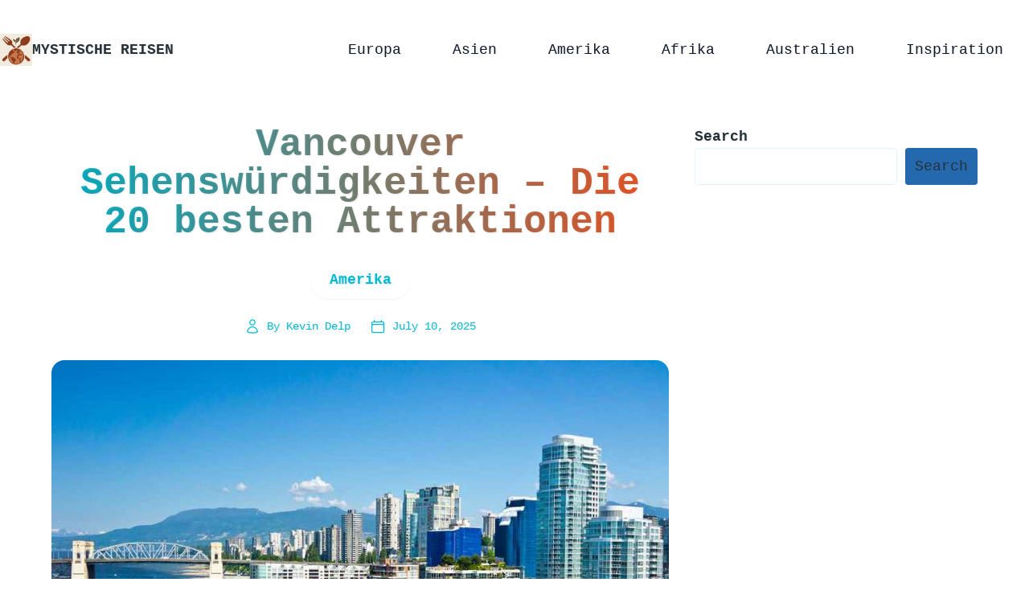

--- FILE ---
content_type: text/html; charset=UTF-8
request_url: https://mystischereisen.de/amerika/vancouver-sehenswuerdigkeiten
body_size: 23939
content:
<!DOCTYPE html>
<html lang="en-US">

<head>
	<meta charset="UTF-8">
	<meta name="viewport" content="width=device-width">
	<link rel=" profile" href="https://gmpg.org/xfn/11">
	<link rel="pingback" href="https://mystischereisen.de/xmlrpc.php">

	<meta name='robots' content='index, follow, max-image-preview:large, max-snippet:-1, max-video-preview:-1' />

	<!-- This site is optimized with the Yoast SEO Premium plugin v21.0 (Yoast SEO v23.6) - https://yoast.com/wordpress/plugins/seo/ -->
	<title>Vancouver Sehenswürdigkeiten - Die 20 besten Attraktionen</title>
	<meta name="description" content="Die Schönheit der Vancouver Sehenswürdigkeiten ist so berühmt, dass Vancouver auf mehreren Listen der &quot;Schönsten Städte der Welt&quot; zu finden" />
	<link rel="canonical" href="https://mystischereisen.de/amerika/vancouver-sehenswuerdigkeiten" />
	<meta property="og:locale" content="en_US" />
	<meta property="og:type" content="article" />
	<meta property="og:title" content="Vancouver Sehenswürdigkeiten - Die 20 besten Attraktionen" />
	<meta property="og:description" content="Die Schönheit der Vancouver Sehenswürdigkeiten ist so berühmt, dass Vancouver auf mehreren Listen der &quot;Schönsten Städte der Welt&quot; zu finden" />
	<meta property="og:url" content="https://mystischereisen.de/amerika/vancouver-sehenswuerdigkeiten" />
	<meta property="og:site_name" content="Mystische Reisen" />
	<meta property="article:publisher" content="https://www.facebook.com/mystischereisen" />
	<meta property="article:published_time" content="2025-07-10T08:36:00+00:00" />
	<meta property="article:modified_time" content="2021-03-08T22:32:23+00:00" />
	<meta property="og:image" content="https://mystischereisen.de/wp-content/uploads/2021/01/Granville-Island.jpg" />
	<meta property="og:image:width" content="924" />
	<meta property="og:image:height" content="614" />
	<meta property="og:image:type" content="image/jpeg" />
	<meta name="author" content="Kevin Delp" />
	<meta name="twitter:card" content="summary_large_image" />
	<meta name="twitter:label1" content="Written by" />
	<meta name="twitter:data1" content="Kevin Delp" />
	<meta name="twitter:label2" content="Est. reading time" />
	<meta name="twitter:data2" content="19 minutes" />
	<script type="application/ld+json" class="yoast-schema-graph">{"@context":"https://schema.org","@graph":[{"@type":"Article","@id":"https://mystischereisen.de/amerika/vancouver-sehenswuerdigkeiten#article","isPartOf":{"@id":"https://mystischereisen.de/amerika/vancouver-sehenswuerdigkeiten"},"author":{"name":"Kevin Delp","@id":"https://mystischereisen.de/#/schema/person/634845bcb0e03187763c2ada56ffdc0b"},"headline":"Vancouver Sehenswürdigkeiten &#8211; Die 20 besten Attraktionen","datePublished":"2025-07-10T08:36:00+00:00","dateModified":"2021-03-08T22:32:23+00:00","mainEntityOfPage":{"@id":"https://mystischereisen.de/amerika/vancouver-sehenswuerdigkeiten"},"wordCount":3476,"commentCount":0,"publisher":{"@id":"https://mystischereisen.de/#organization"},"image":{"@id":"https://mystischereisen.de/amerika/vancouver-sehenswuerdigkeiten#primaryimage"},"thumbnailUrl":"https://mystischereisen.de/wp-content/uploads/2021/01/Granville-Island.jpg","articleSection":["Amerika","Sehenswürdigkeiten"],"inLanguage":"en-US","potentialAction":[{"@type":"CommentAction","name":"Comment","target":["https://mystischereisen.de/amerika/vancouver-sehenswuerdigkeiten#respond"]}]},{"@type":"WebPage","@id":"https://mystischereisen.de/amerika/vancouver-sehenswuerdigkeiten","url":"https://mystischereisen.de/amerika/vancouver-sehenswuerdigkeiten","name":"Vancouver Sehenswürdigkeiten - Die 20 besten Attraktionen","isPartOf":{"@id":"https://mystischereisen.de/#website"},"primaryImageOfPage":{"@id":"https://mystischereisen.de/amerika/vancouver-sehenswuerdigkeiten#primaryimage"},"image":{"@id":"https://mystischereisen.de/amerika/vancouver-sehenswuerdigkeiten#primaryimage"},"thumbnailUrl":"https://mystischereisen.de/wp-content/uploads/2021/01/Granville-Island.jpg","datePublished":"2025-07-10T08:36:00+00:00","dateModified":"2021-03-08T22:32:23+00:00","description":"Die Schönheit der Vancouver Sehenswürdigkeiten ist so berühmt, dass Vancouver auf mehreren Listen der \"Schönsten Städte der Welt\" zu finden","breadcrumb":{"@id":"https://mystischereisen.de/amerika/vancouver-sehenswuerdigkeiten#breadcrumb"},"inLanguage":"en-US","potentialAction":[{"@type":"ReadAction","target":["https://mystischereisen.de/amerika/vancouver-sehenswuerdigkeiten"]}]},{"@type":"ImageObject","inLanguage":"en-US","@id":"https://mystischereisen.de/amerika/vancouver-sehenswuerdigkeiten#primaryimage","url":"https://mystischereisen.de/wp-content/uploads/2021/01/Granville-Island.jpg","contentUrl":"https://mystischereisen.de/wp-content/uploads/2021/01/Granville-Island.jpg","width":924,"height":614},{"@type":"BreadcrumbList","@id":"https://mystischereisen.de/amerika/vancouver-sehenswuerdigkeiten#breadcrumb","itemListElement":[{"@type":"ListItem","position":1,"name":"Home","item":"https://mystischereisen.de/"},{"@type":"ListItem","position":2,"name":"Vancouver Sehenswürdigkeiten &#8211; Die 20 besten Attraktionen"}]},{"@type":"WebSite","@id":"https://mystischereisen.de/#website","url":"https://mystischereisen.de/","name":"Mystische Reisen","description":"Urlaub, Reisen, Sehenswürdigkeiten, Ferien","publisher":{"@id":"https://mystischereisen.de/#organization"},"potentialAction":[{"@type":"SearchAction","target":{"@type":"EntryPoint","urlTemplate":"https://mystischereisen.de/?s={search_term_string}"},"query-input":{"@type":"PropertyValueSpecification","valueRequired":true,"valueName":"search_term_string"}}],"inLanguage":"en-US"},{"@type":"Organization","@id":"https://mystischereisen.de/#organization","name":"BIT FAN doo","url":"https://mystischereisen.de/","logo":{"@type":"ImageObject","inLanguage":"en-US","@id":"https://mystischereisen.de/#/schema/logo/image/","url":"https://mystischereisen.de/wp-content/uploads/2025/07/cropped-logo-icon.jpg","contentUrl":"https://mystischereisen.de/wp-content/uploads/2025/07/cropped-logo-icon.jpg","width":512,"height":512,"caption":"BIT FAN doo"},"image":{"@id":"https://mystischereisen.de/#/schema/logo/image/"},"sameAs":["https://www.facebook.com/mystischereisen","https://www.pinterest.de/mystischereisenblog/"]},{"@type":"Person","@id":"https://mystischereisen.de/#/schema/person/634845bcb0e03187763c2ada56ffdc0b","name":"Kevin Delp","image":{"@type":"ImageObject","inLanguage":"en-US","@id":"https://mystischereisen.de/#/schema/person/image/","url":"https://secure.gravatar.com/avatar/6c423e0a49e16eae1860bb811f12be60?s=96&d=mm&r=g","contentUrl":"https://secure.gravatar.com/avatar/6c423e0a49e16eae1860bb811f12be60?s=96&d=mm&r=g","caption":"Kevin Delp"},"description":"Gitarrist, Reisender, Schallplattensammler, Kaffeesnob. Ich liebe Schnee und Meeresrauschen. Ich denke, die Auseinandersetzung mit neuen Orten und neuen Menschen kann wirklich persönlich sein und einem die Augen darüber öffnen, wie andere Menschen leben. Zu sehen, wie das Leben an anderen Orten funktioniert, egal ob es sich um ein menschliches Leben oder die Natur handelt, lässt mich bescheidener werden. Es ist einfach, Ihren Status quo zu Hause zu haben, aber sobald Sie an einem neuen Ort sind, haben Sie alle Wetten verloren. Sie können alles tun und sind so bereit, Neues auszuprobieren, um Ihre eigenen Grenzen zu überschreiten, weil Sie sich an einem neuen Ort befinden","url":"https://mystischereisen.de/author/kevin-delp"}]}</script>
	<!-- / Yoast SEO Premium plugin. -->


<link rel='dns-prefetch' href='//scripts.mediavine.com' />
<link rel="alternate" type="application/rss+xml" title="Mystische Reisen &raquo; Vancouver Sehenswürdigkeiten &#8211; Die 20 besten Attraktionen Comments Feed" href="https://mystischereisen.de/amerika/vancouver-sehenswuerdigkeiten/feed" />
	<style>
		:root {
			--color-primary: #00BCD4 !important;
			--color-primary-light: #E0F7FA !important;
			--color-secondary: #FF5722 !important;
			--color-dark: #263238 !important;
			--color-light: #FFFFFF !important;
			--color-accent: #4DD0E1 !important;
					}
	</style>
	<script type="text/javascript">
/* <![CDATA[ */
window._wpemojiSettings = {"baseUrl":"https:\/\/s.w.org\/images\/core\/emoji\/15.0.3\/72x72\/","ext":".png","svgUrl":"https:\/\/s.w.org\/images\/core\/emoji\/15.0.3\/svg\/","svgExt":".svg","source":{"concatemoji":"https:\/\/mystischereisen.de\/wp-includes\/js\/wp-emoji-release.min.js?ver=6.6.4"}};
/*! This file is auto-generated */
!function(i,n){var o,s,e;function c(e){try{var t={supportTests:e,timestamp:(new Date).valueOf()};sessionStorage.setItem(o,JSON.stringify(t))}catch(e){}}function p(e,t,n){e.clearRect(0,0,e.canvas.width,e.canvas.height),e.fillText(t,0,0);var t=new Uint32Array(e.getImageData(0,0,e.canvas.width,e.canvas.height).data),r=(e.clearRect(0,0,e.canvas.width,e.canvas.height),e.fillText(n,0,0),new Uint32Array(e.getImageData(0,0,e.canvas.width,e.canvas.height).data));return t.every(function(e,t){return e===r[t]})}function u(e,t,n){switch(t){case"flag":return n(e,"\ud83c\udff3\ufe0f\u200d\u26a7\ufe0f","\ud83c\udff3\ufe0f\u200b\u26a7\ufe0f")?!1:!n(e,"\ud83c\uddfa\ud83c\uddf3","\ud83c\uddfa\u200b\ud83c\uddf3")&&!n(e,"\ud83c\udff4\udb40\udc67\udb40\udc62\udb40\udc65\udb40\udc6e\udb40\udc67\udb40\udc7f","\ud83c\udff4\u200b\udb40\udc67\u200b\udb40\udc62\u200b\udb40\udc65\u200b\udb40\udc6e\u200b\udb40\udc67\u200b\udb40\udc7f");case"emoji":return!n(e,"\ud83d\udc26\u200d\u2b1b","\ud83d\udc26\u200b\u2b1b")}return!1}function f(e,t,n){var r="undefined"!=typeof WorkerGlobalScope&&self instanceof WorkerGlobalScope?new OffscreenCanvas(300,150):i.createElement("canvas"),a=r.getContext("2d",{willReadFrequently:!0}),o=(a.textBaseline="top",a.font="600 32px Arial",{});return e.forEach(function(e){o[e]=t(a,e,n)}),o}function t(e){var t=i.createElement("script");t.src=e,t.defer=!0,i.head.appendChild(t)}"undefined"!=typeof Promise&&(o="wpEmojiSettingsSupports",s=["flag","emoji"],n.supports={everything:!0,everythingExceptFlag:!0},e=new Promise(function(e){i.addEventListener("DOMContentLoaded",e,{once:!0})}),new Promise(function(t){var n=function(){try{var e=JSON.parse(sessionStorage.getItem(o));if("object"==typeof e&&"number"==typeof e.timestamp&&(new Date).valueOf()<e.timestamp+604800&&"object"==typeof e.supportTests)return e.supportTests}catch(e){}return null}();if(!n){if("undefined"!=typeof Worker&&"undefined"!=typeof OffscreenCanvas&&"undefined"!=typeof URL&&URL.createObjectURL&&"undefined"!=typeof Blob)try{var e="postMessage("+f.toString()+"("+[JSON.stringify(s),u.toString(),p.toString()].join(",")+"));",r=new Blob([e],{type:"text/javascript"}),a=new Worker(URL.createObjectURL(r),{name:"wpTestEmojiSupports"});return void(a.onmessage=function(e){c(n=e.data),a.terminate(),t(n)})}catch(e){}c(n=f(s,u,p))}t(n)}).then(function(e){for(var t in e)n.supports[t]=e[t],n.supports.everything=n.supports.everything&&n.supports[t],"flag"!==t&&(n.supports.everythingExceptFlag=n.supports.everythingExceptFlag&&n.supports[t]);n.supports.everythingExceptFlag=n.supports.everythingExceptFlag&&!n.supports.flag,n.DOMReady=!1,n.readyCallback=function(){n.DOMReady=!0}}).then(function(){return e}).then(function(){var e;n.supports.everything||(n.readyCallback(),(e=n.source||{}).concatemoji?t(e.concatemoji):e.wpemoji&&e.twemoji&&(t(e.twemoji),t(e.wpemoji)))}))}((window,document),window._wpemojiSettings);
/* ]]> */
</script>
<style id='wp-emoji-styles-inline-css' type='text/css'>

	img.wp-smiley, img.emoji {
		display: inline !important;
		border: none !important;
		box-shadow: none !important;
		height: 1em !important;
		width: 1em !important;
		margin: 0 0.07em !important;
		vertical-align: -0.1em !important;
		background: none !important;
		padding: 0 !important;
	}
</style>
<link rel='stylesheet' id='wp-block-library-css' href='https://mystischereisen.de/wp-includes/css/dist/block-library/style.min.css?ver=6.6.4' type='text/css' media='all' />
<style id='wp-block-library-theme-inline-css' type='text/css'>
.wp-block-audio :where(figcaption){color:#555;font-size:13px;text-align:center}.is-dark-theme .wp-block-audio :where(figcaption){color:#ffffffa6}.wp-block-audio{margin:0 0 1em}.wp-block-code{border:1px solid #ccc;border-radius:4px;font-family:Menlo,Consolas,monaco,monospace;padding:.8em 1em}.wp-block-embed :where(figcaption){color:#555;font-size:13px;text-align:center}.is-dark-theme .wp-block-embed :where(figcaption){color:#ffffffa6}.wp-block-embed{margin:0 0 1em}.blocks-gallery-caption{color:#555;font-size:13px;text-align:center}.is-dark-theme .blocks-gallery-caption{color:#ffffffa6}:root :where(.wp-block-image figcaption){color:#555;font-size:13px;text-align:center}.is-dark-theme :root :where(.wp-block-image figcaption){color:#ffffffa6}.wp-block-image{margin:0 0 1em}.wp-block-pullquote{border-bottom:4px solid;border-top:4px solid;color:currentColor;margin-bottom:1.75em}.wp-block-pullquote cite,.wp-block-pullquote footer,.wp-block-pullquote__citation{color:currentColor;font-size:.8125em;font-style:normal;text-transform:uppercase}.wp-block-quote{border-left:.25em solid;margin:0 0 1.75em;padding-left:1em}.wp-block-quote cite,.wp-block-quote footer{color:currentColor;font-size:.8125em;font-style:normal;position:relative}.wp-block-quote.has-text-align-right{border-left:none;border-right:.25em solid;padding-left:0;padding-right:1em}.wp-block-quote.has-text-align-center{border:none;padding-left:0}.wp-block-quote.is-large,.wp-block-quote.is-style-large,.wp-block-quote.is-style-plain{border:none}.wp-block-search .wp-block-search__label{font-weight:700}.wp-block-search__button{border:1px solid #ccc;padding:.375em .625em}:where(.wp-block-group.has-background){padding:1.25em 2.375em}.wp-block-separator.has-css-opacity{opacity:.4}.wp-block-separator{border:none;border-bottom:2px solid;margin-left:auto;margin-right:auto}.wp-block-separator.has-alpha-channel-opacity{opacity:1}.wp-block-separator:not(.is-style-wide):not(.is-style-dots){width:100px}.wp-block-separator.has-background:not(.is-style-dots){border-bottom:none;height:1px}.wp-block-separator.has-background:not(.is-style-wide):not(.is-style-dots){height:2px}.wp-block-table{margin:0 0 1em}.wp-block-table td,.wp-block-table th{word-break:normal}.wp-block-table :where(figcaption){color:#555;font-size:13px;text-align:center}.is-dark-theme .wp-block-table :where(figcaption){color:#ffffffa6}.wp-block-video :where(figcaption){color:#555;font-size:13px;text-align:center}.is-dark-theme .wp-block-video :where(figcaption){color:#ffffffa6}.wp-block-video{margin:0 0 1em}:root :where(.wp-block-template-part.has-background){margin-bottom:0;margin-top:0;padding:1.25em 2.375em}
</style>
<style id='global-styles-inline-css' type='text/css'>
:root{--wp--preset--aspect-ratio--square: 1;--wp--preset--aspect-ratio--4-3: 4/3;--wp--preset--aspect-ratio--3-4: 3/4;--wp--preset--aspect-ratio--3-2: 3/2;--wp--preset--aspect-ratio--2-3: 2/3;--wp--preset--aspect-ratio--16-9: 16/9;--wp--preset--aspect-ratio--9-16: 9/16;--wp--preset--color--black: #000000;--wp--preset--color--cyan-bluish-gray: #abb8c3;--wp--preset--color--white: #ffffff;--wp--preset--color--pale-pink: #f78da7;--wp--preset--color--vivid-red: #cf2e2e;--wp--preset--color--luminous-vivid-orange: #ff6900;--wp--preset--color--luminous-vivid-amber: #fcb900;--wp--preset--color--light-green-cyan: #7bdcb5;--wp--preset--color--vivid-green-cyan: #00d084;--wp--preset--color--pale-cyan-blue: #8ed1fc;--wp--preset--color--vivid-cyan-blue: #0693e3;--wp--preset--color--vivid-purple: #9b51e0;--wp--preset--color--primary: #c026d3;--wp--preset--color--primary-light: #fae8ff;--wp--preset--color--secondary: #14B8A6;--wp--preset--color--dark: #1F2937;--wp--preset--color--light: #F9FAFB;--wp--preset--gradient--vivid-cyan-blue-to-vivid-purple: linear-gradient(135deg,rgba(6,147,227,1) 0%,rgb(155,81,224) 100%);--wp--preset--gradient--light-green-cyan-to-vivid-green-cyan: linear-gradient(135deg,rgb(122,220,180) 0%,rgb(0,208,130) 100%);--wp--preset--gradient--luminous-vivid-amber-to-luminous-vivid-orange: linear-gradient(135deg,rgba(252,185,0,1) 0%,rgba(255,105,0,1) 100%);--wp--preset--gradient--luminous-vivid-orange-to-vivid-red: linear-gradient(135deg,rgba(255,105,0,1) 0%,rgb(207,46,46) 100%);--wp--preset--gradient--very-light-gray-to-cyan-bluish-gray: linear-gradient(135deg,rgb(238,238,238) 0%,rgb(169,184,195) 100%);--wp--preset--gradient--cool-to-warm-spectrum: linear-gradient(135deg,rgb(74,234,220) 0%,rgb(151,120,209) 20%,rgb(207,42,186) 40%,rgb(238,44,130) 60%,rgb(251,105,98) 80%,rgb(254,248,76) 100%);--wp--preset--gradient--blush-light-purple: linear-gradient(135deg,rgb(255,206,236) 0%,rgb(152,150,240) 100%);--wp--preset--gradient--blush-bordeaux: linear-gradient(135deg,rgb(254,205,165) 0%,rgb(254,45,45) 50%,rgb(107,0,62) 100%);--wp--preset--gradient--luminous-dusk: linear-gradient(135deg,rgb(255,203,112) 0%,rgb(199,81,192) 50%,rgb(65,88,208) 100%);--wp--preset--gradient--pale-ocean: linear-gradient(135deg,rgb(255,245,203) 0%,rgb(182,227,212) 50%,rgb(51,167,181) 100%);--wp--preset--gradient--electric-grass: linear-gradient(135deg,rgb(202,248,128) 0%,rgb(113,206,126) 100%);--wp--preset--gradient--midnight: linear-gradient(135deg,rgb(2,3,129) 0%,rgb(40,116,252) 100%);--wp--preset--font-size--small: 0.875rem;--wp--preset--font-size--medium: 20px;--wp--preset--font-size--large: 1.125rem;--wp--preset--font-size--x-large: 42px;--wp--preset--font-size--regular: 1.5rem;--wp--preset--font-size--xl: 1.25rem;--wp--preset--font-size--xxl: 1.5rem;--wp--preset--font-size--xxxl: 1.875rem;--wp--preset--spacing--20: 0.44rem;--wp--preset--spacing--30: 0.67rem;--wp--preset--spacing--40: 1rem;--wp--preset--spacing--50: 1.5rem;--wp--preset--spacing--60: 2.25rem;--wp--preset--spacing--70: 3.38rem;--wp--preset--spacing--80: 5.06rem;--wp--preset--shadow--natural: 6px 6px 9px rgba(0, 0, 0, 0.2);--wp--preset--shadow--deep: 12px 12px 50px rgba(0, 0, 0, 0.4);--wp--preset--shadow--sharp: 6px 6px 0px rgba(0, 0, 0, 0.2);--wp--preset--shadow--outlined: 6px 6px 0px -3px rgba(255, 255, 255, 1), 6px 6px rgba(0, 0, 0, 1);--wp--preset--shadow--crisp: 6px 6px 0px rgba(0, 0, 0, 1);--wp--custom--themes--default--name: Default;--wp--custom--themes--default--colors--primary: #15803D;--wp--custom--themes--default--colors--primary-light: #DCFCE7;--wp--custom--themes--default--colors--secondary: #14B8A6;--wp--custom--themes--default--colors--dark: #1F2937;--wp--custom--themes--default--colors--light: #F9FAFB;--wp--custom--themes--default--colors--accent: #457B9D;--wp--custom--themes--nature--name: Nature;--wp--custom--themes--nature--colors--primary: #2A5D4C;--wp--custom--themes--nature--colors--primary-light: #95D5B2;--wp--custom--themes--nature--colors--secondary: #FF7F5C;--wp--custom--themes--nature--colors--dark: #1F2937;--wp--custom--themes--nature--colors--light: #FFF9F0;--wp--custom--themes--nature--colors--accent: #FFD166;--wp--custom--themes--ocean--name: Ocean;--wp--custom--themes--ocean--colors--primary: #0077B6;--wp--custom--themes--ocean--colors--primary-light: #CAF0F8;--wp--custom--themes--ocean--colors--secondary: #00B4D8;--wp--custom--themes--ocean--colors--dark: #03045E;--wp--custom--themes--ocean--colors--light: #F0FCFF;--wp--custom--themes--ocean--colors--accent: #90E0EF;--wp--custom--themes--sunset--name: Sunset;--wp--custom--themes--sunset--colors--primary: #E63946;--wp--custom--themes--sunset--colors--primary-light: #FCE5E5;--wp--custom--themes--sunset--colors--secondary: #A8DADC;--wp--custom--themes--sunset--colors--dark: #1D3557;--wp--custom--themes--sunset--colors--light: #FFF1F0;--wp--custom--themes--sunset--colors--accent: #457B9D;--wp--custom--themes--fashion--name: Fashion;--wp--custom--themes--fashion--colors--primary: #FF4081;--wp--custom--themes--fashion--colors--primary-light: #FFE4EC;--wp--custom--themes--fashion--colors--secondary: #9C27B0;--wp--custom--themes--fashion--colors--dark: #212121;--wp--custom--themes--fashion--colors--light: #FFFFFF;--wp--custom--themes--fashion--colors--accent: #F48FB1;--wp--custom--themes--hairstyle--name: Hairstyle;--wp--custom--themes--hairstyle--colors--primary: #8E44AD;--wp--custom--themes--hairstyle--colors--primary-light: #F3E5F5;--wp--custom--themes--hairstyle--colors--secondary: #E91E63;--wp--custom--themes--hairstyle--colors--dark: #2C3E50;--wp--custom--themes--hairstyle--colors--light: #FAFAFA;--wp--custom--themes--hairstyle--colors--accent: #BA68C8;--wp--custom--themes--fitness--name: Fitness;--wp--custom--themes--fitness--colors--primary: #00BCD4;--wp--custom--themes--fitness--colors--primary-light: #E0F7FA;--wp--custom--themes--fitness--colors--secondary: #FF5722;--wp--custom--themes--fitness--colors--dark: #263238;--wp--custom--themes--fitness--colors--light: #FFFFFF;--wp--custom--themes--fitness--colors--accent: #4DD0E1;--wp--custom--themes--wellness--name: Wellness;--wp--custom--themes--wellness--colors--primary: #66BB6A;--wp--custom--themes--wellness--colors--primary-light: #E8F5E9;--wp--custom--themes--wellness--colors--secondary: #26A69A;--wp--custom--themes--wellness--colors--dark: #2E7D32;--wp--custom--themes--wellness--colors--light: #F5F9F5;--wp--custom--themes--wellness--colors--accent: #81C784;--wp--custom--themes--gardening--name: Gardening;--wp--custom--themes--gardening--colors--primary: #558B2F;--wp--custom--themes--gardening--colors--primary-light: #F1F8E9;--wp--custom--themes--gardening--colors--secondary: #FB8C00;--wp--custom--themes--gardening--colors--dark: #33691E;--wp--custom--themes--gardening--colors--light: #FCFDF6;--wp--custom--themes--gardening--colors--accent: #8BC34A;--wp--custom--themes--recipes--name: Recipes;--wp--custom--themes--recipes--colors--primary: #F44336;--wp--custom--themes--recipes--colors--primary-light: #FFEBEE;--wp--custom--themes--recipes--colors--secondary: #FF9800;--wp--custom--themes--recipes--colors--dark: #D32F2F;--wp--custom--themes--recipes--colors--light: #FFF8F8;--wp--custom--themes--recipes--colors--accent: #FF8A80;--wp--custom--themes--travel--name: Travel;--wp--custom--themes--travel--colors--primary: #1976D2;--wp--custom--themes--travel--colors--primary-light: #E3F2FD;--wp--custom--themes--travel--colors--secondary: #FFC107;--wp--custom--themes--travel--colors--dark: #0D47A1;--wp--custom--themes--travel--colors--light: #FAFCFF;--wp--custom--themes--travel--colors--accent: #64B5F6;}:root { --wp--style--global--content-size: 620px;--wp--style--global--wide-size: 1280px; }:where(body) { margin: 0; }.wp-site-blocks > .alignleft { float: left; margin-right: 2em; }.wp-site-blocks > .alignright { float: right; margin-left: 2em; }.wp-site-blocks > .aligncenter { justify-content: center; margin-left: auto; margin-right: auto; }:where(.is-layout-flex){gap: 0.5em;}:where(.is-layout-grid){gap: 0.5em;}.is-layout-flow > .alignleft{float: left;margin-inline-start: 0;margin-inline-end: 2em;}.is-layout-flow > .alignright{float: right;margin-inline-start: 2em;margin-inline-end: 0;}.is-layout-flow > .aligncenter{margin-left: auto !important;margin-right: auto !important;}.is-layout-constrained > .alignleft{float: left;margin-inline-start: 0;margin-inline-end: 2em;}.is-layout-constrained > .alignright{float: right;margin-inline-start: 2em;margin-inline-end: 0;}.is-layout-constrained > .aligncenter{margin-left: auto !important;margin-right: auto !important;}.is-layout-constrained > :where(:not(.alignleft):not(.alignright):not(.alignfull)){max-width: var(--wp--style--global--content-size);margin-left: auto !important;margin-right: auto !important;}.is-layout-constrained > .alignwide{max-width: var(--wp--style--global--wide-size);}body .is-layout-flex{display: flex;}.is-layout-flex{flex-wrap: wrap;align-items: center;}.is-layout-flex > :is(*, div){margin: 0;}body .is-layout-grid{display: grid;}.is-layout-grid > :is(*, div){margin: 0;}body{padding-top: 0px;padding-right: 0px;padding-bottom: 0px;padding-left: 0px;}a:where(:not(.wp-element-button)){text-decoration: underline;}:root :where(.wp-element-button, .wp-block-button__link){background-color: #32373c;border-width: 0;color: #fff;font-family: inherit;font-size: inherit;line-height: inherit;padding: calc(0.667em + 2px) calc(1.333em + 2px);text-decoration: none;}.has-black-color{color: var(--wp--preset--color--black) !important;}.has-cyan-bluish-gray-color{color: var(--wp--preset--color--cyan-bluish-gray) !important;}.has-white-color{color: var(--wp--preset--color--white) !important;}.has-pale-pink-color{color: var(--wp--preset--color--pale-pink) !important;}.has-vivid-red-color{color: var(--wp--preset--color--vivid-red) !important;}.has-luminous-vivid-orange-color{color: var(--wp--preset--color--luminous-vivid-orange) !important;}.has-luminous-vivid-amber-color{color: var(--wp--preset--color--luminous-vivid-amber) !important;}.has-light-green-cyan-color{color: var(--wp--preset--color--light-green-cyan) !important;}.has-vivid-green-cyan-color{color: var(--wp--preset--color--vivid-green-cyan) !important;}.has-pale-cyan-blue-color{color: var(--wp--preset--color--pale-cyan-blue) !important;}.has-vivid-cyan-blue-color{color: var(--wp--preset--color--vivid-cyan-blue) !important;}.has-vivid-purple-color{color: var(--wp--preset--color--vivid-purple) !important;}.has-primary-color{color: var(--wp--preset--color--primary) !important;}.has-primary-light-color{color: var(--wp--preset--color--primary-light) !important;}.has-secondary-color{color: var(--wp--preset--color--secondary) !important;}.has-dark-color{color: var(--wp--preset--color--dark) !important;}.has-light-color{color: var(--wp--preset--color--light) !important;}.has-black-background-color{background-color: var(--wp--preset--color--black) !important;}.has-cyan-bluish-gray-background-color{background-color: var(--wp--preset--color--cyan-bluish-gray) !important;}.has-white-background-color{background-color: var(--wp--preset--color--white) !important;}.has-pale-pink-background-color{background-color: var(--wp--preset--color--pale-pink) !important;}.has-vivid-red-background-color{background-color: var(--wp--preset--color--vivid-red) !important;}.has-luminous-vivid-orange-background-color{background-color: var(--wp--preset--color--luminous-vivid-orange) !important;}.has-luminous-vivid-amber-background-color{background-color: var(--wp--preset--color--luminous-vivid-amber) !important;}.has-light-green-cyan-background-color{background-color: var(--wp--preset--color--light-green-cyan) !important;}.has-vivid-green-cyan-background-color{background-color: var(--wp--preset--color--vivid-green-cyan) !important;}.has-pale-cyan-blue-background-color{background-color: var(--wp--preset--color--pale-cyan-blue) !important;}.has-vivid-cyan-blue-background-color{background-color: var(--wp--preset--color--vivid-cyan-blue) !important;}.has-vivid-purple-background-color{background-color: var(--wp--preset--color--vivid-purple) !important;}.has-primary-background-color{background-color: var(--wp--preset--color--primary) !important;}.has-primary-light-background-color{background-color: var(--wp--preset--color--primary-light) !important;}.has-secondary-background-color{background-color: var(--wp--preset--color--secondary) !important;}.has-dark-background-color{background-color: var(--wp--preset--color--dark) !important;}.has-light-background-color{background-color: var(--wp--preset--color--light) !important;}.has-black-border-color{border-color: var(--wp--preset--color--black) !important;}.has-cyan-bluish-gray-border-color{border-color: var(--wp--preset--color--cyan-bluish-gray) !important;}.has-white-border-color{border-color: var(--wp--preset--color--white) !important;}.has-pale-pink-border-color{border-color: var(--wp--preset--color--pale-pink) !important;}.has-vivid-red-border-color{border-color: var(--wp--preset--color--vivid-red) !important;}.has-luminous-vivid-orange-border-color{border-color: var(--wp--preset--color--luminous-vivid-orange) !important;}.has-luminous-vivid-amber-border-color{border-color: var(--wp--preset--color--luminous-vivid-amber) !important;}.has-light-green-cyan-border-color{border-color: var(--wp--preset--color--light-green-cyan) !important;}.has-vivid-green-cyan-border-color{border-color: var(--wp--preset--color--vivid-green-cyan) !important;}.has-pale-cyan-blue-border-color{border-color: var(--wp--preset--color--pale-cyan-blue) !important;}.has-vivid-cyan-blue-border-color{border-color: var(--wp--preset--color--vivid-cyan-blue) !important;}.has-vivid-purple-border-color{border-color: var(--wp--preset--color--vivid-purple) !important;}.has-primary-border-color{border-color: var(--wp--preset--color--primary) !important;}.has-primary-light-border-color{border-color: var(--wp--preset--color--primary-light) !important;}.has-secondary-border-color{border-color: var(--wp--preset--color--secondary) !important;}.has-dark-border-color{border-color: var(--wp--preset--color--dark) !important;}.has-light-border-color{border-color: var(--wp--preset--color--light) !important;}.has-vivid-cyan-blue-to-vivid-purple-gradient-background{background: var(--wp--preset--gradient--vivid-cyan-blue-to-vivid-purple) !important;}.has-light-green-cyan-to-vivid-green-cyan-gradient-background{background: var(--wp--preset--gradient--light-green-cyan-to-vivid-green-cyan) !important;}.has-luminous-vivid-amber-to-luminous-vivid-orange-gradient-background{background: var(--wp--preset--gradient--luminous-vivid-amber-to-luminous-vivid-orange) !important;}.has-luminous-vivid-orange-to-vivid-red-gradient-background{background: var(--wp--preset--gradient--luminous-vivid-orange-to-vivid-red) !important;}.has-very-light-gray-to-cyan-bluish-gray-gradient-background{background: var(--wp--preset--gradient--very-light-gray-to-cyan-bluish-gray) !important;}.has-cool-to-warm-spectrum-gradient-background{background: var(--wp--preset--gradient--cool-to-warm-spectrum) !important;}.has-blush-light-purple-gradient-background{background: var(--wp--preset--gradient--blush-light-purple) !important;}.has-blush-bordeaux-gradient-background{background: var(--wp--preset--gradient--blush-bordeaux) !important;}.has-luminous-dusk-gradient-background{background: var(--wp--preset--gradient--luminous-dusk) !important;}.has-pale-ocean-gradient-background{background: var(--wp--preset--gradient--pale-ocean) !important;}.has-electric-grass-gradient-background{background: var(--wp--preset--gradient--electric-grass) !important;}.has-midnight-gradient-background{background: var(--wp--preset--gradient--midnight) !important;}.has-small-font-size{font-size: var(--wp--preset--font-size--small) !important;}.has-medium-font-size{font-size: var(--wp--preset--font-size--medium) !important;}.has-large-font-size{font-size: var(--wp--preset--font-size--large) !important;}.has-x-large-font-size{font-size: var(--wp--preset--font-size--x-large) !important;}.has-regular-font-size{font-size: var(--wp--preset--font-size--regular) !important;}.has-xl-font-size{font-size: var(--wp--preset--font-size--xl) !important;}.has-xxl-font-size{font-size: var(--wp--preset--font-size--xxl) !important;}.has-xxxl-font-size{font-size: var(--wp--preset--font-size--xxxl) !important;}
:where(.wp-block-post-template.is-layout-flex){gap: 1.25em;}:where(.wp-block-post-template.is-layout-grid){gap: 1.25em;}
:where(.wp-block-columns.is-layout-flex){gap: 2em;}:where(.wp-block-columns.is-layout-grid){gap: 2em;}
:root :where(.wp-block-pullquote){font-size: 1.5em;line-height: 1.6;}
</style>
<link rel='stylesheet' id='forsly-css' href='https://mystischereisen.de/wp-content/themes/forsly-theme/css/app.css?ver=0.1.33' type='text/css' media='all' />
<link rel='stylesheet' id='forsly-theme-styles-css' href='https://mystischereisen.de/wp-content/themes/forsly-theme/css/app.css?ver=0.1.33' type='text/css' media='all' />
<script type="text/javascript" async="async" data-noptimize="1" data-cfasync="false" src="https://scripts.mediavine.com/tags/mystische-reisen-new-owner.js?ver=6.6.4" id="mv-script-wrapper-js"></script>
<script type="text/javascript" src="https://mystischereisen.de/wp-content/themes/forsly-theme/js/app.js?ver=0.1.33" id="forsly-js"></script>
<link rel="https://api.w.org/" href="https://mystischereisen.de/wp-json/" /><link rel="alternate" title="JSON" type="application/json" href="https://mystischereisen.de/wp-json/wp/v2/posts/9428" /><link rel="EditURI" type="application/rsd+xml" title="RSD" href="https://mystischereisen.de/xmlrpc.php?rsd" />
<meta name="generator" content="WordPress 6.6.4" />
<link rel='shortlink' href='https://mystischereisen.de/?p=9428' />
<link rel="alternate" title="oEmbed (JSON)" type="application/json+oembed" href="https://mystischereisen.de/wp-json/oembed/1.0/embed?url=https%3A%2F%2Fmystischereisen.de%2Famerika%2Fvancouver-sehenswuerdigkeiten" />
<link rel="alternate" title="oEmbed (XML)" type="text/xml+oembed" href="https://mystischereisen.de/wp-json/oembed/1.0/embed?url=https%3A%2F%2Fmystischereisen.de%2Famerika%2Fvancouver-sehenswuerdigkeiten&#038;format=xml" />
<meta name="description" content="Das ist eine der beliebtesten Städte Kanadas, mit vielen Vancouver Sehenswürdigkeiten und schönen Stadtvierteln. Eine der berühmtesten Besonderheiten von Vancouver ist seine physische Schönheit. Umgeben von schneebedeckten Bergen und tiefblauem Meer, ist Vancouver wunderschön. Die Schönheit der Vancouver Sehenswürdigkeiten&nbsp; ist so berühmt, dass Vancouver auf mehreren Listen der &#8220;Schönsten Städte der Welt&#8221; zu finden ist, [&hellip;]">
<meta name="google-site-verification" content="trvBWTRxB9zmxMokBXESJuce1CRUv8fG75J3m3IP0t0" />
<meta name="p:domain_verify" content="561f88b5b74b5409dcdfcd8285332efe"/>
<meta name="ahrefs-site-verification" content="0b81a17b774307f20d88a0b448e01eba87f0657f947f97df51b470d7f43a98da">
<!-- Google tag (gtag.js) -->
<script async src="https://www.googletagmanager.com/gtag/js?id=G-0CJ80FZM8K"></script>
<script>
  window.dataLayer = window.dataLayer || [];
  function gtag(){dataLayer.push(arguments);}
  gtag('js', new Date());

  gtag('config', 'G-0CJ80FZM8K');
</script><link rel="icon" href="https://mystischereisen.de/wp-content/uploads/2019/04/cropped-mystischereisnelogo-32x32.png" sizes="32x32" />
<link rel="icon" href="https://mystischereisen.de/wp-content/uploads/2019/04/cropped-mystischereisnelogo-192x192.png" sizes="192x192" />
<link rel="apple-touch-icon" href="https://mystischereisen.de/wp-content/uploads/2019/04/cropped-mystischereisnelogo-180x180.png" />
<meta name="msapplication-TileImage" content="https://mystischereisen.de/wp-content/uploads/2019/04/cropped-mystischereisnelogo-270x270.png" />
		<style type="text/css" id="wp-custom-css">
			/* Apply Typewriter Font Globally */
body, 
p, 
h1, h2, h3, h4, h5, h6, 
a, 
blockquote, 
li, 
input, 
textarea, 
button {
    font-family: "Courier New", Courier, monospace !important;
    font-size: 18px; /* Adjust size if needed */
    line-height: 1.6;

}

/* Optional: Add a slight text-shadow for a vintage feel */
body {
    text-shadow: 1px 1px 2px rgba(0, 0, 0, 0.1);
}


/* Optional: Add a Paper-like Background */
body {
    background: #f3ecdd; /* Light beige background */
}
		</style>
		</head>

<body class="post-template-default single single-post postid-9428 single-format-standard wp-custom-logo bg-background text-text antialiased">

	
	<div id="page" class="min-h-screen flex flex-col">

		
		<header>
			<div class="mx-auto container">
				<div class="lg:flex lg:justify-between lg:items-center py-6">
					<div class="flex justify-between items-center">
						<div class="">
															<a href="https://mystischereisen.de" class="font-extrabold text-lg uppercase flex items-center gap-4">


									<img width="40" height="40" class="skip-lazy dark:filter dark:invert" src="https://mystischereisen.de/wp-content/uploads/2025/07/cropped-logo-icon.jpg" alt="" />
									Mystische Reisen
								</a>


													</div>

						<div class="lg:hidden">
							<a href="#" aria-label="Toggle navigation" id="primary-menu-toggle">
								<svg viewBox="0 0 20 20" class="inline-block w-6 h-6" version="1.1" xmlns="http://www.w3.org/2000/svg" xmlns:xlink="http://www.w3.org/1999/xlink">
									<g stroke="none" stroke-width="1" fill="currentColor" fill-rule="evenodd">
										<g id="icon-shape">
											<path d="M0,3 L20,3 L20,5 L0,5 L0,3 Z M0,9 L20,9 L20,11 L0,11 L0,9 Z M0,15 L20,15 L20,17 L0,17 L0,15 Z" id="Combined-Shape"></path>
										</g>
									</g>
								</svg>
							</a>
						</div>
					</div>

					<div id="primary-menu" class="hidden dark:bg-slate-800 text-gray-900 dark:text-white bg-gray-100 mt-4 p-4 lg:mt-0 lg:px-0 lg:bg-transparent lg:block"><ul id="menu-navigation-mobile" class="lg:flex lg:items-center"><li class="menu-item menu-item-type-taxonomy menu-item-object-category relative group lg:mx-4 "><a href="https://mystischereisen.de/category/europa" class="flex items-center py-2 px-4 hover:text-sky-500 dark:hover:text-sky-400">Europa</a></li>
<li class="menu-item menu-item-type-taxonomy menu-item-object-category relative group lg:mx-4 "><a href="https://mystischereisen.de/category/asien" class="flex items-center py-2 px-4 hover:text-sky-500 dark:hover:text-sky-400">Asien</a></li>
<li class="menu-item menu-item-type-taxonomy menu-item-object-category current-post-ancestor current-menu-parent current-post-parent relative group lg:mx-4 "><a href="https://mystischereisen.de/category/amerika" class="flex items-center py-2 px-4 hover:text-sky-500 dark:hover:text-sky-400">Amerika</a></li>
<li class="menu-item menu-item-type-taxonomy menu-item-object-category relative group lg:mx-4 "><a href="https://mystischereisen.de/category/afrika" class="flex items-center py-2 px-4 hover:text-sky-500 dark:hover:text-sky-400">Afrika</a></li>
<li class="menu-item menu-item-type-taxonomy menu-item-object-category relative group lg:mx-4 "><a href="https://mystischereisen.de/category/australien" class="flex items-center py-2 px-4 hover:text-sky-500 dark:hover:text-sky-400">Australien</a></li>
<li class="menu-item menu-item-type-taxonomy menu-item-object-category relative group lg:mx-4 "><a href="https://mystischereisen.de/category/inspiration" class="flex items-center py-2 px-4 hover:text-sky-500 dark:hover:text-sky-400">Inspiration</a></li>
</ul></div>				</div>
			</div>
		</header>

		<div id="content" class="site-content flex-grow">



			
			<main>
	<div class="container my-8 mx-auto">

	
		
			<div class="lg:flex justify-center">
	<article id="post-9428" class="prose-2xl max-w-3xl trawell-post-single post-9428 post type-post status-publish format-standard has-post-thumbnail hentry category-amerika category-sehenswuerdigkeiten-amerika mv-content-wrapper">
		<header class="entry-header mb-8 text-center">
			<h1 class="font-extrabold text-3xl lg:text-5xl break-word bg-gradient-to-r from-primary to-secondary bg-clip-text text-transparent mb-6">Vancouver Sehenswürdigkeiten &#8211; Die 20 besten Attraktionen</h1><a class="inline-block bg-primaryLight text-primary px-6 py-2.5 rounded-full font-bold 
                    hover:bg-primary hover:text-light transition-all duration-300 transform hover:scale-105 
                    shadow-sm hover:shadow-md" href="https://mystischereisen.de/category/amerika">Amerika</a>
			<!-- Meta information with enhanced styling -->
			<div class="flex items-center justify-center space-x-6 mt-6 text-sm">
				<div class="flex items-center space-x-2 text-primary hover:text-secondary transition-colors">
					<svg xmlns="http://www.w3.org/2000/svg" fill="none" viewBox="0 0 24 24" stroke-width="1.5"
						stroke="currentColor" class="w-5 h-5">
						<path stroke-linecap="round" stroke-linejoin="round"
							d="M15.75 6a3.75 3.75 0 11-7.5 0 3.75 3.75 0 017.5 0zM4.501 20.118a7.5 7.5 0 0114.998 0A17.933 17.933 0 0112 21.75c-2.676 0-5.216-.584-7.499-1.632z" />
					</svg>
					<span class="font-medium">By Kevin Delp</span>
				</div>
				<div class="flex items-center space-x-2 text-primary hover:text-secondary transition-colors">
					<svg xmlns="http://www.w3.org/2000/svg" fill="none" viewBox="0 0 24 24" stroke-width="1.5"
						stroke="currentColor" class="w-5 h-5">
						<path stroke-linecap="round" stroke-linejoin="round"
							d="M6.75 3v2.25M17.25 3v2.25M3 18.75V7.5a2.25 2.25 0 012.25-2.25h13.5A2.25 2.25 0 0121 7.5v11.25m-18 0A2.25 2.25 0 005.25 21h13.5A2.25 2.25 0 0021 18.75m-18 0v-7.5A2.25 2.25 0 015.25 9h13.5A2.25 2.25 0 0121 11.25v7.5" />
					</svg>
					<time datetime="2025-07-10T08:01:00+00:00" class="font-medium">
						July 10, 2025					</time>
				</div>
			</div>

			<!-- Featured image with enhanced container -->
			<div class="featured-image mt-8 rounded-2xl overflow-hidden">
				<img width="924" height="614" src="https://mystischereisen.de/wp-content/uploads/2021/01/Granville-Island.jpg" class="w-full h-auto object-cover wp-post-image" alt="" decoding="async" fetchpriority="high" srcset="https://mystischereisen.de/wp-content/uploads/2021/01/Granville-Island.jpg 924w, https://mystischereisen.de/wp-content/uploads/2021/01/Granville-Island-300x199.jpg 300w, https://mystischereisen.de/wp-content/uploads/2021/01/Granville-Island-768x510.jpg 768w, https://mystischereisen.de/wp-content/uploads/2021/01/Granville-Island-600x398.jpg 600w, https://mystischereisen.de/wp-content/uploads/2021/01/Granville-Island-800x531.jpg 800w, https://mystischereisen.de/wp-content/uploads/2021/01/Granville-Island-227x152.jpg 227w, https://mystischereisen.de/wp-content/uploads/2021/01/Granville-Island-143x96.jpg 143w, https://mystischereisen.de/wp-content/uploads/2021/01/Granville-Island-585x390.jpg 585w, https://mystischereisen.de/wp-content/uploads/2021/01/Granville-Island-385x257.jpg 385w" sizes="(max-width: 924px) 100vw, 924px" /><figcaption class="-mt-8 text-sm text-gray-600 dark:text-gray-400 text-center italic">ⓒ Vancouver Sehenswürdigkeiten &#8211; Die 20 besten Attraktionen</figcaption>			</div>
		</header>

		<!-- Content area with enhanced typography -->
		<div class="entry-content prose dark:prose-invert prose-xl lg:prose-2xl mx-auto 
            prose-headings:text-primary prose-a:text-secondary prose-a:no-underline hover:prose-a:text-primary
            prose-strong:text-primary prose-blockquote:border-l-primary prose-blockquote:bg-primaryLight
            prose-blockquote:text-dark prose-blockquote:py-2 prose-blockquote:px-4 prose-blockquote:rounded-r-lg
            prose-h2:relative prose-h2:border prose-h2:border-neutral-300 prose-h2:py-4 
            prose-h2:text-center prose-h2:text-2xl lg:prose-h2:text-3xl
            prose-h2:font-bold prose-h2:uppercase prose-h2:tracking-[0.25em]
            prose-h2:block prose-h2:mb-4 prose-h2:mt-24 prose-h2:w-full">

			
			
<p id="h-das-ist-eine-der-beliebtesten-st-dte-kanadas-mit-vielen-vancouver-sehensw-rdigkeiten-und-sch-nen-stadtvierteln"><strong><em>Das ist eine der beliebtesten Städte Kanadas, mit vielen Vancouver Sehenswürdigkeiten und schönen Stadtvierteln.</em></strong></p>



<p>Eine der berühmtesten Besonderheiten von Vancouver ist seine physische Schönheit. Umgeben von schneebedeckten Bergen und tiefblauem Meer, ist Vancouver wunderschön. Die Schönheit der Vancouver Sehenswürdigkeiten&nbsp; ist so berühmt, dass Vancouver auf mehreren Listen der &#8220;Schönsten Städte der Welt&#8221; zu finden ist, darunter die Liste von Forbes. </p>



<p>Mit seinen großen Parks und dem angenehmen Klima, das die Temperaturen das ganze Jahr über mild hält, ist Vancouver ein Paradies für Outdoor-Aktivitäten. </p>



<p>Aber die Stadt bietet auch ein reges kulturelles Leben, fantastische Einkaufsmöglichkeiten und unglaubliche Restaurants. </p>



<p>Diese Vancouver Sehenswürdigkeiten sollten Sie auf keinen Fall verpassen:</p>



<h2 class="wp-block-heading" id="h-1-capilano-suspension-bridge"><strong>1. Capilano Suspension Bridge</strong></h2>



<div class="wp-block-image is-style-default"><figure class="aligncenter size-large"><div style="position: relative;"><img decoding="async" width="924" height="618" src="https://mystischereisen.de/wp-content/uploads/2021/01/Capilano-Suspension-Bridge.jpg" alt="Capilano Suspension Bridge Vancouver Sehenswürdigkeiten - Die 20 besten Attraktionen" class="wp-image-9429" srcset="https://mystischereisen.de/wp-content/uploads/2021/01/Capilano-Suspension-Bridge.jpg 924w, https://mystischereisen.de/wp-content/uploads/2021/01/Capilano-Suspension-Bridge-300x201.jpg 300w, https://mystischereisen.de/wp-content/uploads/2021/01/Capilano-Suspension-Bridge-768x514.jpg 768w, https://mystischereisen.de/wp-content/uploads/2021/01/Capilano-Suspension-Bridge-600x401.jpg 600w, https://mystischereisen.de/wp-content/uploads/2021/01/Capilano-Suspension-Bridge-800x535.jpg 800w, https://mystischereisen.de/wp-content/uploads/2021/01/Capilano-Suspension-Bridge-227x152.jpg 227w, https://mystischereisen.de/wp-content/uploads/2021/01/Capilano-Suspension-Bridge-143x96.jpg 143w, https://mystischereisen.de/wp-content/uploads/2021/01/Capilano-Suspension-Bridge-585x390.jpg 585w, https://mystischereisen.de/wp-content/uploads/2021/01/Capilano-Suspension-Bridge-385x257.jpg 385w" sizes="(max-width: 924px) 100vw, 924px" /><div style="position: absolute; top: 0.5rem; right: 0.75rem;"> <a href="https://www.pinterest.com/pin/create/button/" data-pin-do="buttonPin" data-pin-tall="true" data-pin-url="https://mystischereisen.de/amerika/vancouver-sehenswuerdigkeiten" data-pin-media="https://mystischereisen.de/wp-content/uploads/2021/01/Capilano-Suspension-Bridge.jpg" data-pin-description="Vancouver Sehenswürdigkeiten &#8211; Die 20 besten Attraktionen"> </a></div></div></figure></div>



<p>Das Highlight der Capilano Suspension Bridge Attraktion ist natürlich die weltberühmte frei schwingende Seilbrücke. </p>



<p>Ursprünglich in den späten 1800er Jahren gebaut, ist die Brücke 450 Fuß lang (oder 137 Meter) und 230 Fuß über dem Capilano River (oder 70 Meter). </p>



<p>Die bestehende Brücke ist eigentlich die 4. Auflage des Bauwerks. </p>



<p>Die erste wurde 1889 aus Hanfseilen und Zedernholzplanken gebaut. Erst der zweite Besitzer der Brücke begann, Gebühren für die Überquerung zu erheben, und 1903 betrug der Preis nur noch 10 Cents. </p>



<p>Die heutige Brücke kostet ein gutes Stück mehr, ist aber auch um ein Vielfaches robuster und langlebiger! </p>



<p>Die Brücke ist beeindruckend, und sie schwankt, wenn Sie darüber gehen. Sie werden sich beim Überqueren ein bisschen so fühlen, als hätten Sie zu viel getrunken, vor allem, wenn viele Menschen gleichzeitig auf der Brücke sind. </p>



<p>Der Eintritt zur Capilano Suspension Bridge kostet etwa $55 für Erwachsene, $50 für Senioren, $42 für Studenten (mit Ausweis), $30 für Jugendliche (13-16 Jahre), $19 für Kinder (6-12 Jahre) und kostenlos für Kinder unter 5 Jahren. </p>



<p>Steuern werden extra berechnet. </p>



<p>Die meisten Bereiche der Capilano Suspension Bridge sind nicht für Rollstuhlfahrer zugänglich. </p>



<p>Besucher in Rollstühlen oder auf Krücken erhalten jedoch freien Eintritt.</p>



<h2 class="wp-block-heading" id="h-2-stanley-park"><strong>2. Stanley Park</strong></h2>



<div class="wp-block-image is-style-default"><figure class="aligncenter size-large"><div style="position: relative;"><img decoding="async" width="924" height="612" src="https://mystischereisen.de/wp-content/uploads/2021/01/Stanley-Park.jpg" alt="Stanley Park Vancouver Sehenswürdigkeiten - Die 20 besten Attraktionen" class="wp-image-9430" srcset="https://mystischereisen.de/wp-content/uploads/2021/01/Stanley-Park.jpg 924w, https://mystischereisen.de/wp-content/uploads/2021/01/Stanley-Park-300x199.jpg 300w, https://mystischereisen.de/wp-content/uploads/2021/01/Stanley-Park-768x508.jpg 768w, https://mystischereisen.de/wp-content/uploads/2021/01/Stanley-Park-600x397.jpg 600w, https://mystischereisen.de/wp-content/uploads/2021/01/Stanley-Park-800x530.jpg 800w, https://mystischereisen.de/wp-content/uploads/2021/01/Stanley-Park-143x96.jpg 143w" sizes="(max-width: 924px) 100vw, 924px" /><div style="position: absolute; top: 0.5rem; right: 0.75rem;"> <a href="https://www.pinterest.com/pin/create/button/" data-pin-do="buttonPin" data-pin-tall="true" data-pin-url="https://mystischereisen.de/amerika/vancouver-sehenswuerdigkeiten" data-pin-media="https://mystischereisen.de/wp-content/uploads/2021/01/Stanley-Park.jpg" data-pin-description="Vancouver Sehenswürdigkeiten &#8211; Die 20 besten Attraktionen"> </a></div></div></figure></div>



<p>Der Stanley Park ist ein 405 Hektar großer Park, der an die Innenstadt von Vancouver grenzt. </p>



<p>Der Park hat eine große Geschichte und ist einer der ersten Bereiche, die Besucher in der Stadt erkunden. </p>



<p>Im Jahr 1886 wurde das Gelände nach Lord Stanley, dem kurz zuvor ernannten Generalgouverneur, zum ersten Park Vancouvers ernannt. </p>



<p>Im Gegensatz zu anderen städtischen Parks ist der Stanley Park nicht die Kreation eines Landschaftsarchitekten, sondern die Entwicklung eines Waldes und städtischen Raums über viele Jahre hinweg. </p>



<p>Die meisten der von Menschenhand geschaffenen Strukturen innerhalb des Parks wurden zwischen 1911 und 1937 errichtet. </p>



<p>Orte wie die Eisbärenausstellung, das Aquarium und die Miniatureisenbahn sind Ergänzungen aus der Nachkriegszeit. </p>



<p>Ein Großteil des Parks ist immer noch bewaldet, genau wie in den späten 1800er Jahren &#8211; der Park hat ungefähr eine halbe Million Bäume, von denen einige bis zu 76 Meter hoch und hunderte von Jahren alt sind. </p>



<p>In den vergangenen 100 Jahren gab es drei große Stürme, die viele der Bäume beschädigten und verloren, zuletzt 2006. </p>



<p>Die Vancouver Seawall zieht jeden Tag Tausende von Einwohnern und Besuchern in den Park. </p>



<p>Der Park bietet üppige Waldpfade, entspannende Strände, das Vancouver Aquarium und viele weitere Vancouver Sehenswürdigkeiten.</p>



<h2 class="wp-block-heading" id="h-3-vandusen-botanical-garden"><strong>3. VanDusen Botanical Garden</strong></h2>



<div class="wp-block-image is-style-default"><figure class="aligncenter size-large"><div style="position: relative;"><img loading="lazy" decoding="async" width="924" height="616" src="https://mystischereisen.de/wp-content/uploads/2021/01/VanDusen-Botanical-Garden.jpg" alt="VanDusen Botanical Garden Vancouver Sehenswürdigkeiten - Die 20 besten Attraktionen" class="wp-image-9431" srcset="https://mystischereisen.de/wp-content/uploads/2021/01/VanDusen-Botanical-Garden.jpg 924w, https://mystischereisen.de/wp-content/uploads/2021/01/VanDusen-Botanical-Garden-300x200.jpg 300w, https://mystischereisen.de/wp-content/uploads/2021/01/VanDusen-Botanical-Garden-768x512.jpg 768w, https://mystischereisen.de/wp-content/uploads/2021/01/VanDusen-Botanical-Garden-600x400.jpg 600w, https://mystischereisen.de/wp-content/uploads/2021/01/VanDusen-Botanical-Garden-800x534.jpg 800w, https://mystischereisen.de/wp-content/uploads/2021/01/VanDusen-Botanical-Garden-227x152.jpg 227w, https://mystischereisen.de/wp-content/uploads/2021/01/VanDusen-Botanical-Garden-143x96.jpg 143w, https://mystischereisen.de/wp-content/uploads/2021/01/VanDusen-Botanical-Garden-585x390.jpg 585w, https://mystischereisen.de/wp-content/uploads/2021/01/VanDusen-Botanical-Garden-385x257.jpg 385w" sizes="(max-width: 924px) 100vw, 924px" /><div style="position: absolute; top: 0.5rem; right: 0.75rem;"> <a href="https://www.pinterest.com/pin/create/button/" data-pin-do="buttonPin" data-pin-tall="true" data-pin-url="https://mystischereisen.de/amerika/vancouver-sehenswuerdigkeiten" data-pin-media="https://mystischereisen.de/wp-content/uploads/2021/01/VanDusen-Botanical-Garden.jpg" data-pin-description="Vancouver Sehenswürdigkeiten &#8211; Die 20 besten Attraktionen"> </a></div></div></figure></div>



<p>Der VanDusen Botanical Garden, eine der beliebtesten Vancouver Sehenswürdigkeiten, ist ein wunderschöner Ort für Familien und Flora-Fans. </p>



<p>Der 1975 eröffnete VanDusen Botanical Garden wurde auf dem ehemaligen Shaughnessy Golf Course errichtet. </p>



<p>Der private Golfclub war 1912 auf der Grundlage eines 50-jährigen Pachtvertrags mit der Canadian Pacific Railway eröffnet worden. </p>



<p>Nach der Verlegung des Golfplatzes auf Musqueam-Land im Jahr 1960 wurde eine 25-Hektar-Parzelle östlich von Oak bald zum Standort der Eric Hamber School, während ein Abschnitt von der 37th bis zur 41st Avenue zu einem Wohn- und Pflegeheimgelände wurde. </p>



<p>Bis 1965 hatte das Park Board die Idee aufgegriffen, einen botanischen Garten auf den 55 Morgen zwischen 33rd und 37th westlich von Oak anzulegen. </p>



<p>Die Vancouver Botanical Garden Association, die 1966 von einer Gruppe von Gartenliebhabern gegründet wurde, unterstützte die Idee eines Gartens und setzte sich für die Schaffung des späteren VanDusen Botanical Garden ein.</p>



<h2 class="wp-block-heading" id="h-4-science-world"><strong>4. Science World</strong></h2>



<div class="wp-block-image is-style-default"><figure class="aligncenter size-large"><div style="position: relative;"><img loading="lazy" decoding="async" width="924" height="616" src="https://mystischereisen.de/wp-content/uploads/2021/01/Science-World.jpg" alt="Science World Vancouver Sehenswürdigkeiten - Die 20 besten Attraktionen" class="wp-image-9432" srcset="https://mystischereisen.de/wp-content/uploads/2021/01/Science-World.jpg 924w, https://mystischereisen.de/wp-content/uploads/2021/01/Science-World-300x200.jpg 300w, https://mystischereisen.de/wp-content/uploads/2021/01/Science-World-768x512.jpg 768w, https://mystischereisen.de/wp-content/uploads/2021/01/Science-World-600x400.jpg 600w, https://mystischereisen.de/wp-content/uploads/2021/01/Science-World-800x534.jpg 800w, https://mystischereisen.de/wp-content/uploads/2021/01/Science-World-227x152.jpg 227w, https://mystischereisen.de/wp-content/uploads/2021/01/Science-World-143x96.jpg 143w, https://mystischereisen.de/wp-content/uploads/2021/01/Science-World-585x390.jpg 585w, https://mystischereisen.de/wp-content/uploads/2021/01/Science-World-385x257.jpg 385w" sizes="(max-width: 924px) 100vw, 924px" /><div style="position: absolute; top: 0.5rem; right: 0.75rem;"> <a href="https://www.pinterest.com/pin/create/button/" data-pin-do="buttonPin" data-pin-tall="true" data-pin-url="https://mystischereisen.de/amerika/vancouver-sehenswuerdigkeiten" data-pin-media="https://mystischereisen.de/wp-content/uploads/2021/01/Science-World.jpg" data-pin-description="Vancouver Sehenswürdigkeiten &#8211; Die 20 besten Attraktionen"> </a></div></div></figure></div>



<p>Weithin erkennbar in Vancouvers Stadtskyline, wissen nur wenige Menschen, dass Science World eine gemeinnützige Organisation ist. </p>



<p>Es ist leicht, ein solch ikonisches Gebäude für selbstverständlich zu halten, da die Kuppel, die ursprünglich für die Expo 86&#8242; gebaut wurde. </p>



<p>Weithin erkennbar in Vancouvers Stadtskyline, wissen nur wenige Menschen, dass Science World eine gemeinnützige Organisation ist. </p>



<p>Es ist leicht, ein solch ikonisches Gebäude für selbstverständlich zu halten, da die Kuppel, die ursprünglich für die Expo 86&#8242; gebaut wurde, schon so lange hier steht, wie sich die meisten von uns erinnern können. </p>



<p>In den letzten Jahren konnte Science World eine rekordverdächtige Anzahl von Besuchern begrüßen, was zu einer Ausweitung des wissenschaftlichen Bildungsangebots in der ganzen Provinz führte. </p>



<p>Letztes Jahr erreichten sie 145.475 Menschen in ganz Britisch-Kolumbien durch ihre Öffentlichkeitsarbeit.&nbsp; </p>



<p>Das futuristische, kugelförmige Gebäude der Science World beherbergt ein kinderfreundliches Erkundungszentrum, das Phänomene anhand von 12 praktischen Exponaten und Präsentationen erklärt. </p>



<p>Zu den Themen gehören Wasser, Luft, Bewegung und Erfindungen. Einer der Höhepunkte ist der Besuch einer Show auf der fünf Stockwerke hohen OMNIMAX-Leinwand, der größten Kuppel-Leinwand der Welt. </p>



<p>Die Besichtigung der Exponate ist oft beeindruckend und Teil von Weltreisen. </p>



<p>Das Gebäude ist ein unverwechselbares Wahrzeichen am Wasser in Vancouver .</p>



<h2 class="wp-block-heading" id="h-5-granville-island"><strong>5. Granville Island</strong></h2>



<div class="wp-block-image is-style-default"><figure class="aligncenter size-large"><div style="position: relative;"><img loading="lazy" decoding="async" width="924" height="614" src="https://mystischereisen.de/wp-content/uploads/2021/01/Granville-Island.jpg" alt="Granville Island Vancouver Sehenswürdigkeiten - Die 20 besten Attraktionen" class="wp-image-9434" srcset="https://mystischereisen.de/wp-content/uploads/2021/01/Granville-Island.jpg 924w, https://mystischereisen.de/wp-content/uploads/2021/01/Granville-Island-300x199.jpg 300w, https://mystischereisen.de/wp-content/uploads/2021/01/Granville-Island-768x510.jpg 768w, https://mystischereisen.de/wp-content/uploads/2021/01/Granville-Island-600x398.jpg 600w, https://mystischereisen.de/wp-content/uploads/2021/01/Granville-Island-800x531.jpg 800w, https://mystischereisen.de/wp-content/uploads/2021/01/Granville-Island-227x152.jpg 227w, https://mystischereisen.de/wp-content/uploads/2021/01/Granville-Island-143x96.jpg 143w, https://mystischereisen.de/wp-content/uploads/2021/01/Granville-Island-585x390.jpg 585w, https://mystischereisen.de/wp-content/uploads/2021/01/Granville-Island-385x257.jpg 385w" sizes="(max-width: 924px) 100vw, 924px" /><div style="position: absolute; top: 0.5rem; right: 0.75rem;"> <a href="https://www.pinterest.com/pin/create/button/" data-pin-do="buttonPin" data-pin-tall="true" data-pin-url="https://mystischereisen.de/amerika/vancouver-sehenswuerdigkeiten" data-pin-media="https://mystischereisen.de/wp-content/uploads/2021/01/Granville-Island.jpg" data-pin-description="Vancouver Sehenswürdigkeiten &#8211; Die 20 besten Attraktionen"> </a></div></div></figure></div>



<p>Granville Island ist ein weiteres Ziel in Vancouver, das bei Einheimischen und Touristen gleichermaßen beliebt ist. </p>



<p>Granville Island ist ein wunderbarer Ort, um Zeit zu verbringen, egal ob es Winter oder Sommer ist, oder ob Sie nach Aktivitäten nur für Erwachsene oder für Familien suchen. </p>



<p>Es gibt viele lustige oder interessante Dinge zu tun. Wie der Stanley Park können Sie nach Granville Island gehen und sich stundenlang amüsieren, ohne viel Geld auszugeben. </p>



<p>Es sei denn, Sie lieben es, zu essen und einzukaufen!  </p>



<p>Es gibt viele, viele wunderbare Orte, um beides auf Granville Island zu tun. </p>



<p>Ihr Problem wird sein, herauszufinden, was Sie zuerst tun wollen und dann, ob Sie sich vor den unzähligen Versuchungen, die Sie umgeben werden, beherrschen können. </p>



<p>Sobald Sie die Insel betreten, fühlen Sie sich wie in ein traditionelles Fischerdorf am Meer versetzt, aber mit einem gewissen Twist. </p>



<p>Zwischen den malerischen, niedrigen Gebäuden mit großen Fenstern, in denen schönes Kunsthandwerk, Kunst und Backwaren ausgestellt sind, befinden sich gelegentlich auch schmuddelige Industriegebäude, Brennereien, Brauereien und nautische Geschäfte. </p>



<p>Die Kombination schafft eine faszinierende Atmosphäre, die zum Erkunden und Entdecken anregt.</p>



<h2 class="wp-block-heading" id="h-6-english-bay-beach"><strong>6. English Bay Beach</strong></h2>



<div class="wp-block-image is-style-default"><figure class="aligncenter size-large"><div style="position: relative;"><img loading="lazy" decoding="async" width="924" height="520" src="https://mystischereisen.de/wp-content/uploads/2021/01/English-Bay-Beach.jpg" alt="English Bay Beach Vancouver Sehenswürdigkeiten - Die 20 besten Attraktionen" class="wp-image-9461" srcset="https://mystischereisen.de/wp-content/uploads/2021/01/English-Bay-Beach.jpg 924w, https://mystischereisen.de/wp-content/uploads/2021/01/English-Bay-Beach-300x169.jpg 300w, https://mystischereisen.de/wp-content/uploads/2021/01/English-Bay-Beach-768x432.jpg 768w, https://mystischereisen.de/wp-content/uploads/2021/01/English-Bay-Beach-600x338.jpg 600w, https://mystischereisen.de/wp-content/uploads/2021/01/English-Bay-Beach-800x450.jpg 800w, https://mystischereisen.de/wp-content/uploads/2021/01/English-Bay-Beach-585x330.jpg 585w, https://mystischereisen.de/wp-content/uploads/2021/01/English-Bay-Beach-385x217.jpg 385w, https://mystischereisen.de/wp-content/uploads/2021/01/English-Bay-Beach-380x214.jpg 380w, https://mystischereisen.de/wp-content/uploads/2021/01/English-Bay-Beach-247x139.jpg 247w, https://mystischereisen.de/wp-content/uploads/2021/01/English-Bay-Beach-278x157.jpg 278w, https://mystischereisen.de/wp-content/uploads/2021/01/English-Bay-Beach-178x101.jpg 178w" sizes="(max-width: 924px) 100vw, 924px" /><div style="position: absolute; top: 0.5rem; right: 0.75rem;"> <a href="https://www.pinterest.com/pin/create/button/" data-pin-do="buttonPin" data-pin-tall="true" data-pin-url="https://mystischereisen.de/amerika/vancouver-sehenswuerdigkeiten" data-pin-media="https://mystischereisen.de/wp-content/uploads/2021/01/English-Bay-Beach.jpg" data-pin-description="Vancouver Sehenswürdigkeiten &#8211; Die 20 besten Attraktionen"> </a></div></div></figure></div>



<p>Atemberaubende Sonnenuntergänge und weite Ausblicke machen den English Bay Beach (auch bekannt als First Beach) zu einem der Top-5-Strände in Vancouver. </p>



<p>An der Beach Avenue zwischen der Gilford Street und der Bidwell Street im West End, in der Nähe des Stanley Parks, gelegen, ist der English Bay Beach eines der beliebtesten Ziele in der Innenstadt und leicht mit dem öffentlichen Verkehr zu erreichen. </p>



<p>Im Sommer ist der English Bay Beach überfüllt mit Sonnenanbetern, Schwimmern (es ist einer der besten Strände für Schwimmer in Vancouver) und Volleyballspielern auf dem Sand, sowie Liegestühlen und Frisbeespielern auf dem Rasen. </p>



<p>Aufgrund seiner städtischen Lage &#8211; er liegt direkt gegenüber der belebten Denman Street, wo es viele Restaurants, Gelaterias, Bäckereien und Geschäfte gibt &#8211; kann man leicht den ganzen Tag am English Bay Beach verbringen. </p>



<p>Selbst in den kühleren Monaten ist der English Bay Beach eine der größten Vancouver Sehenswürdigkeiten sowohl für Einheimische als auch für Touristen, da er eine der schönsten Landschaften Vancouvers bietet. </p>



<p>Vom Strand aus können Sie die Berge von West Vancouver und die Strände auf der anderen Seite der English Bay sehen, einschließlich Kitsilano Beach und Vanier Park.</p>



<p>Siehe auch: <a href="https://mystischereisen.de/europa/englische-spezialitaeten">Englische Spezialitäten: 21 Typisch englische Essen, Die Sie Probieren Sollten</a></p>



<h2 class="wp-block-heading" id="h-7-gastown"><strong>7. Gastown</strong></h2>



<div class="wp-block-image is-style-default"><figure class="aligncenter size-large"><div style="position: relative;"><img loading="lazy" decoding="async" width="924" height="616" src="https://mystischereisen.de/wp-content/uploads/2021/01/Gastown.jpg" alt="Gastown Vancouver Sehenswürdigkeiten - Die 20 besten Attraktionen" class="wp-image-9462" srcset="https://mystischereisen.de/wp-content/uploads/2021/01/Gastown.jpg 924w, https://mystischereisen.de/wp-content/uploads/2021/01/Gastown-300x200.jpg 300w, https://mystischereisen.de/wp-content/uploads/2021/01/Gastown-768x512.jpg 768w, https://mystischereisen.de/wp-content/uploads/2021/01/Gastown-600x400.jpg 600w, https://mystischereisen.de/wp-content/uploads/2021/01/Gastown-800x534.jpg 800w, https://mystischereisen.de/wp-content/uploads/2021/01/Gastown-227x152.jpg 227w, https://mystischereisen.de/wp-content/uploads/2021/01/Gastown-143x96.jpg 143w, https://mystischereisen.de/wp-content/uploads/2021/01/Gastown-585x390.jpg 585w, https://mystischereisen.de/wp-content/uploads/2021/01/Gastown-385x257.jpg 385w" sizes="(max-width: 924px) 100vw, 924px" /><div style="position: absolute; top: 0.5rem; right: 0.75rem;"> <a href="https://www.pinterest.com/pin/create/button/" data-pin-do="buttonPin" data-pin-tall="true" data-pin-url="https://mystischereisen.de/amerika/vancouver-sehenswuerdigkeiten" data-pin-media="https://mystischereisen.de/wp-content/uploads/2021/01/Gastown.jpg" data-pin-description="Vancouver Sehenswürdigkeiten &#8211; Die 20 besten Attraktionen"> </a></div></div></figure></div>



<p>Benannt nach &#8220;Gassy&#8221; Jack Deighton, einem Seemann aus Großbritannien, ist Gastown das historischste Viertel Vancouvers und geht auf das Jahr 1867 zurück. </p>



<p>Hier finden Sie kopfsteingepflasterte Straßen und atemberaubende Architektur, die die Basis für einige der besten Einkaufsmöglichkeiten, Restaurants und Cafés in Vancouver bilden. </p>



<p>Von einer alten Leichenhalle, die heute ein Polizeimuseum ist, bis hin zu einer Dampfspieluhr, die wie aus dem Bilderbuch ist, sind die Attraktionen von Gastown geschichtsträchtig. </p>



<p>Eine der besten Möglichkeiten, um alles zu sehen, was Gastown zu bieten hat, ist eine der Wandertouren durch das Viertel. </p>



<p>Gastown hat sich schnell zu einem der beliebtesten Stadtteile Vancouvers entwickelt und die Restaurants in der Gegend spielen dabei eine große Rolle. </p>



<p>Von coolen und lässigen Cafés bis hin zu schicken und eleganten Restaurants hat Gastown eine große Auswahl an exzellenten Lokalen zu bieten. </p>



<p>Die Cocktail-Szene in diesem Viertel ist stark und wenn es eine Wartezeit in einem Restaurant gibt, stehen die Chancen gut, dass Sie einen Drink in der Nähe nehmen können, während Sie auf Ihren Tisch warten.</p>



<h2 class="wp-block-heading" id="h-8-museum-f-r-anthropologie"><strong>8. Museum für Anthropologie</strong></h2>



<div class="wp-block-image is-style-default"><figure class="aligncenter size-large"><div style="position: relative;"><img loading="lazy" decoding="async" width="924" height="633" src="https://mystischereisen.de/wp-content/uploads/2021/01/Museum-fuer-Anthropologie.jpg" alt="Museum für Anthropologie Vancouver Sehenswürdigkeiten - Die 20 besten Attraktionen" class="wp-image-9463" srcset="https://mystischereisen.de/wp-content/uploads/2021/01/Museum-fuer-Anthropologie.jpg 924w, https://mystischereisen.de/wp-content/uploads/2021/01/Museum-fuer-Anthropologie-300x206.jpg 300w, https://mystischereisen.de/wp-content/uploads/2021/01/Museum-fuer-Anthropologie-768x526.jpg 768w, https://mystischereisen.de/wp-content/uploads/2021/01/Museum-fuer-Anthropologie-600x411.jpg 600w, https://mystischereisen.de/wp-content/uploads/2021/01/Museum-fuer-Anthropologie-800x548.jpg 800w" sizes="(max-width: 924px) 100vw, 924px" /><div style="position: absolute; top: 0.5rem; right: 0.75rem;"> <a href="https://www.pinterest.com/pin/create/button/" data-pin-do="buttonPin" data-pin-tall="true" data-pin-url="https://mystischereisen.de/amerika/vancouver-sehenswuerdigkeiten" data-pin-media="https://mystischereisen.de/wp-content/uploads/2021/01/Museum-fuer-Anthropologie.jpg" data-pin-description="Vancouver Sehenswürdigkeiten &#8211; Die 20 besten Attraktionen"> </a></div></div></figure></div>



<p>Als Teil der University of British Columbia beschäftigt sich das Museum of Anthropology mit Kulturen aus der ganzen Welt, legt aber einen besonderen Schwerpunkt auf die First Nations von British Columbia. </p>



<p>Die Exponate zeigen Kunst der Ureinwohner, darunter große Totempfähle in der Großen Halle. </p>



<p>Andere Präsentationen erforschen ethnographische und archäologische Objekte aus Asien, dem Südpazifik, Amerika, Afrika und Europa. </p>



<p>Das interessante Gebäude war ursprünglich Teil eines Forts aus der Zeit des Zweiten Weltkriegs, und der örtliche Architekt Arthur Erickson verwandelte die Räume in dieses Weltklasse-Museum. </p>



<p>Zu den weiteren Attraktionen auf dem Universitätscampus gehören der Wreck Beach, an dem man sich nach Belieben kleiden kann, das Beaty Biodiversity Museum, das sich mit Naturgeschichte beschäftigt, und der weitläufige botanische Garten mit seinen vielen interessanten Bepflanzungen und dem zarten japanischen Nitobe-Garten.</p>



<h2 class="wp-block-heading" id="h-9-vancouver-aquarium"><strong>9. Vancouver Aquarium</strong></h2>



<div class="wp-block-image is-style-default"><figure class="aligncenter size-large"><div style="position: relative;"><img loading="lazy" decoding="async" width="924" height="616" src="https://mystischereisen.de/wp-content/uploads/2021/01/Vancouver-Aquarium.jpg" alt="Vancouver Aquarium Vancouver Sehenswürdigkeiten - Die 20 besten Attraktionen" class="wp-image-9464" srcset="https://mystischereisen.de/wp-content/uploads/2021/01/Vancouver-Aquarium.jpg 924w, https://mystischereisen.de/wp-content/uploads/2021/01/Vancouver-Aquarium-300x200.jpg 300w, https://mystischereisen.de/wp-content/uploads/2021/01/Vancouver-Aquarium-768x512.jpg 768w, https://mystischereisen.de/wp-content/uploads/2021/01/Vancouver-Aquarium-600x400.jpg 600w, https://mystischereisen.de/wp-content/uploads/2021/01/Vancouver-Aquarium-800x534.jpg 800w, https://mystischereisen.de/wp-content/uploads/2021/01/Vancouver-Aquarium-227x152.jpg 227w, https://mystischereisen.de/wp-content/uploads/2021/01/Vancouver-Aquarium-143x96.jpg 143w, https://mystischereisen.de/wp-content/uploads/2021/01/Vancouver-Aquarium-585x390.jpg 585w, https://mystischereisen.de/wp-content/uploads/2021/01/Vancouver-Aquarium-385x257.jpg 385w" sizes="(max-width: 924px) 100vw, 924px" /><div style="position: absolute; top: 0.5rem; right: 0.75rem;"> <a href="https://www.pinterest.com/pin/create/button/" data-pin-do="buttonPin" data-pin-tall="true" data-pin-url="https://mystischereisen.de/amerika/vancouver-sehenswuerdigkeiten" data-pin-media="https://mystischereisen.de/wp-content/uploads/2021/01/Vancouver-Aquarium.jpg" data-pin-description="Vancouver Sehenswürdigkeiten &#8211; Die 20 besten Attraktionen"> </a></div></div></figure></div>



<p>Das Vancouver Aquarium ist eine sich selbst tragende, gemeinnützige Gesellschaft, die sich der Erhaltung von Wasserlebewesen durch Ausstellung, Kommunikation, öffentliche Programme und Bildung, Forschung und direkte Aktionen widmet. </p>



<p>Das Vancouver Aquarium ist derzeit das größte Aquarium in Kanada. </p>



<p>Es ist auch das erste offizielle öffentliche Aquarium, als es am 15. Juni 1956 seine Türen öffnete. </p>



<p>Das Vancouver Aquarium bietet eine große Vielfalt an Wasser- und Landtieren, die für Besucher jeden Alters ein absolutes Muss sind. </p>



<p>Man kann sie nicht nur aus nächster Nähe erleben, sondern bekommt auch das richtige Wissen darüber vermittelt, wie sie leben und wie man sich um sie kümmert. </p>



<p>Es gibt über 50.000 Tiere aus der ganzen Welt, die auf 12 Galerien verteilt sind. </p>



<p>Mit 300 Arten von Fischen gibt es eine Menge Interaktion sowie Wissen, das die Besucher erwerben können. </p>



<p>Es beherbergt auch 56 Arten von Reptilien und Amphibien sowie 30.000 wirbellose Tiere. </p>



<p>Das Aquarium kümmert sich auch um seinen einzigen pazifischen Weißseitendelfin namens Helen, der etwa 24 Jahre alt ist und aus Japan gerettet wurde.</p>



<h2 class="wp-block-heading" id="h-10-vancouver-lookout"><strong>10. Vancouver Lookout</strong></h2>



<div class="wp-block-image is-style-default"><figure class="aligncenter size-large"><div style="position: relative;"><img loading="lazy" decoding="async" width="924" height="616" src="https://mystischereisen.de/wp-content/uploads/2021/01/Vancouver-Lookout.jpg" alt="Vancouver Lookout Vancouver Sehenswürdigkeiten - Die 20 besten Attraktionen" class="wp-image-9465" srcset="https://mystischereisen.de/wp-content/uploads/2021/01/Vancouver-Lookout.jpg 924w, https://mystischereisen.de/wp-content/uploads/2021/01/Vancouver-Lookout-300x200.jpg 300w, https://mystischereisen.de/wp-content/uploads/2021/01/Vancouver-Lookout-768x512.jpg 768w, https://mystischereisen.de/wp-content/uploads/2021/01/Vancouver-Lookout-600x400.jpg 600w, https://mystischereisen.de/wp-content/uploads/2021/01/Vancouver-Lookout-800x534.jpg 800w, https://mystischereisen.de/wp-content/uploads/2021/01/Vancouver-Lookout-227x152.jpg 227w, https://mystischereisen.de/wp-content/uploads/2021/01/Vancouver-Lookout-143x96.jpg 143w, https://mystischereisen.de/wp-content/uploads/2021/01/Vancouver-Lookout-585x390.jpg 585w, https://mystischereisen.de/wp-content/uploads/2021/01/Vancouver-Lookout-385x257.jpg 385w" sizes="(max-width: 924px) 100vw, 924px" /><div style="position: absolute; top: 0.5rem; right: 0.75rem;"> <a href="https://www.pinterest.com/pin/create/button/" data-pin-do="buttonPin" data-pin-tall="true" data-pin-url="https://mystischereisen.de/amerika/vancouver-sehenswuerdigkeiten" data-pin-media="https://mystischereisen.de/wp-content/uploads/2021/01/Vancouver-Lookout.jpg" data-pin-description="Vancouver Sehenswürdigkeiten &#8211; Die 20 besten Attraktionen"> </a></div></div></figure></div>



<p>Einige Reisende sagen, der Vancouver Lookout sollte Ihr erster Sightseeing-Stopp sein. </p>



<p>Von der Panorama-Aussichtsplattform aus können Sie einen 360-Grad-Blick auf die Stadt unter Ihnen genießen, einschließlich der North Shore und Olympic Peninsula Mountains sowie des weitläufigen Stanley Parks. </p>



<p>Die Touristenattraktion Vancouver Lookout wurde offiziell am 13. August 1977 von Neil Armstrong eröffnet, dessen Fußabdruck in Zement eingeprägt wurde und auf der Aussichtsplattform zu sehen war, bis er bei Renovierungsarbeiten verloren ging (oder gestohlen wurde). </p>



<p>Die Aussichtsplattform befindet sich im 55. Stock des Harbour Centre-Gebäudes in Downtown Vancouver und ist über einen gläsernen Aufzug zu erreichen, der die Besucher in 40 Sekunden auf über 550 Fuß Höhe bringt. </p>



<p>Der Vancouver Lookout ist täglich geöffnet, mit saisonalen Sommer- und Winteröffnungszeiten. Der Eintritt, der auch kostenlose Führungen beinhaltet, gilt den ganzen Tag und am Abend. </p>



<p>Reisende, die erst kürzlich hierher kamen, empfehlen, den Vorteil des ganztägigen Eintritts zu nutzen und zum Sonnenuntergang zurückzukehren. </p>



<p>Tickets für Erwachsene kosten CA$17.50; der Eintritt für Jugendliche zwischen 13 und 18 Jahren kostet CA$12.50. </p>



<p>Tickets für Kinder von 6 bis 12 Jahren kosten CA$9,50.</p>



<h2 class="wp-block-heading" id="h-11-dr-sun-yat-sen-classical-chinese-garden"><strong>11. Dr. Sun Yat-Sen Classical Chinese Garden</strong></h2>



<div class="wp-block-image is-style-default"><figure class="aligncenter size-large"><div style="position: relative;"><img loading="lazy" decoding="async" width="924" height="520" src="https://mystischereisen.de/wp-content/uploads/2021/01/Dr.-Sun-Yat-Sen-Classical-Chinese-Garden.jpg" alt="Dr. Sun Yat-Sen Classical Chinese Garden Vancouver Sehenswürdigkeiten - Die 20 besten Attraktionen" class="wp-image-9466" srcset="https://mystischereisen.de/wp-content/uploads/2021/01/Dr.-Sun-Yat-Sen-Classical-Chinese-Garden.jpg 924w, https://mystischereisen.de/wp-content/uploads/2021/01/Dr.-Sun-Yat-Sen-Classical-Chinese-Garden-300x169.jpg 300w, https://mystischereisen.de/wp-content/uploads/2021/01/Dr.-Sun-Yat-Sen-Classical-Chinese-Garden-768x432.jpg 768w, https://mystischereisen.de/wp-content/uploads/2021/01/Dr.-Sun-Yat-Sen-Classical-Chinese-Garden-600x338.jpg 600w, https://mystischereisen.de/wp-content/uploads/2021/01/Dr.-Sun-Yat-Sen-Classical-Chinese-Garden-800x450.jpg 800w, https://mystischereisen.de/wp-content/uploads/2021/01/Dr.-Sun-Yat-Sen-Classical-Chinese-Garden-585x330.jpg 585w, https://mystischereisen.de/wp-content/uploads/2021/01/Dr.-Sun-Yat-Sen-Classical-Chinese-Garden-385x217.jpg 385w, https://mystischereisen.de/wp-content/uploads/2021/01/Dr.-Sun-Yat-Sen-Classical-Chinese-Garden-380x214.jpg 380w, https://mystischereisen.de/wp-content/uploads/2021/01/Dr.-Sun-Yat-Sen-Classical-Chinese-Garden-247x139.jpg 247w, https://mystischereisen.de/wp-content/uploads/2021/01/Dr.-Sun-Yat-Sen-Classical-Chinese-Garden-278x157.jpg 278w, https://mystischereisen.de/wp-content/uploads/2021/01/Dr.-Sun-Yat-Sen-Classical-Chinese-Garden-178x101.jpg 178w" sizes="(max-width: 924px) 100vw, 924px" /><div style="position: absolute; top: 0.5rem; right: 0.75rem;"> <a href="https://www.pinterest.com/pin/create/button/" data-pin-do="buttonPin" data-pin-tall="true" data-pin-url="https://mystischereisen.de/amerika/vancouver-sehenswuerdigkeiten" data-pin-media="https://mystischereisen.de/wp-content/uploads/2021/01/Dr.-Sun-Yat-Sen-Classical-Chinese-Garden.jpg" data-pin-description="Vancouver Sehenswürdigkeiten &#8211; Die 20 besten Attraktionen"> </a></div></div></figure></div>



<p>Der 1986 erbaute Dr. Sun Yat-Sen-Garten verfügt über schöne Pavillons, überdachte Wege, einen jadegrünen Teich mit Koi-Fischen und eine Sammlung von 150 Jahre alten Miniaturbäumen. </p>



<p>Es ist ein kleiner, intimer Garten &#8211; also ideal für Leute, die nicht viel laufen wollen &#8211; und ein empfehlenswerter Ort für einen Besuch (vor allem, wenn Sie die Führung mitmachen). </p>



<p>Der Dr. Sun Yat-Sen-Garten befindet sich in der Carrall Street 578 im Herzen von Chinatown, ist rollstuhlgerecht und familienfreundlich, der Eintritt beinhaltet eine Schnitzeljagd für Kinder. </p>



<p>Informationsbroschüren über die Gärten sind erhältlich, aber der beste Weg, den Garten zu erleben, ist eine der kostenlosen Führungen. </p>



<p>Im Sommer starten die Touren etwa einmal pro Stunde, in den anderen Jahreszeiten finden sie ein paar Mal am Tag statt. </p>



<p>Die Touren dauern bis zu 45 Minuten und sind interessant, informativ und sehr empfehlenswert. Wenn Sie die Tour auslassen, verpassen Sie eine Menge. </p>



<p>Im Laufe des Jahres finden im Dr. Sun Yat-Sen-Garten eine Reihe von besonderen Veranstaltungen statt. </p>



<p>Dazu gehören die Aktivitäten zum chinesischen Neujahrsfest im Spätwinter, die Veranstaltung &#8220;Laternen im Garten&#8221;, das Mittherbst-Mondfest im Herbst und das Laternenfest zur Wintersonnenwende um die Weihnachtszeit.</p>



<h2 class="wp-block-heading" id="h-12-vancouver-art-gallery"><strong>12. Vancouver Art Gallery</strong></h2>



<div class="wp-block-image is-style-default"><figure class="aligncenter size-large"><div style="position: relative;"><img loading="lazy" decoding="async" width="924" height="676" src="https://mystischereisen.de/wp-content/uploads/2021/01/Vancouver-Art-Gallery.jpg" alt="Vancouver Art Gallery Vancouver Sehenswürdigkeiten - Die 20 besten Attraktionen" class="wp-image-9467" srcset="https://mystischereisen.de/wp-content/uploads/2021/01/Vancouver-Art-Gallery.jpg 924w, https://mystischereisen.de/wp-content/uploads/2021/01/Vancouver-Art-Gallery-300x220.jpg 300w, https://mystischereisen.de/wp-content/uploads/2021/01/Vancouver-Art-Gallery-768x562.jpg 768w, https://mystischereisen.de/wp-content/uploads/2021/01/Vancouver-Art-Gallery-600x439.jpg 600w, https://mystischereisen.de/wp-content/uploads/2021/01/Vancouver-Art-Gallery-800x586.jpg 800w" sizes="(max-width: 924px) 100vw, 924px" /><div style="position: absolute; top: 0.5rem; right: 0.75rem;"> <a href="https://www.pinterest.com/pin/create/button/" data-pin-do="buttonPin" data-pin-tall="true" data-pin-url="https://mystischereisen.de/amerika/vancouver-sehenswuerdigkeiten" data-pin-media="https://mystischereisen.de/wp-content/uploads/2021/01/Vancouver-Art-Gallery.jpg" data-pin-description="Vancouver Sehenswürdigkeiten &#8211; Die 20 besten Attraktionen"> </a></div></div></figure></div>



<p>Die Vancouver Art Gallery liegt nur wenige Schritte von der pulsierenden Robson Street in Vancouvers Stadtzentrum entfernt und bietet das beste kulturelle Erlebnis der Stadt.&nbsp; </p>



<p>Schlendern Sie durch vier Etagen mit inspirierenden Kunstschätzen in einem der ikonischsten Gebäude Vancouvers. </p>



<p>Die Vancouver Art Gallery gab ihr Debüt 1931 mit einer kleinen Sammlung britischer Gemälde und nur sieben Werken kanadischer Künstler. </p>



<p>Seitdem hat sie eine beeindruckende Kunstsammlung beherbergt, die internationale Meister zusammen mit zeitgenössischen Visionen und kanadischer Geschichte zeigt. </p>



<p>Zu den früheren Ausstellungen gehören Monet und Picasso, aber auch wichtige Werke von Emily Carr und anderen angesehenen Künstlern aus Britisch-Kolumbien, Kanada und der indigenen Bevölkerung.</p>



<h2 class="wp-block-heading" id="h-13-grouse-mountain"><strong>13. Grouse Mountain</strong></h2>



<div class="wp-block-image is-style-default"><figure class="aligncenter size-large"><div style="position: relative;"><img loading="lazy" decoding="async" width="924" height="614" src="https://mystischereisen.de/wp-content/uploads/2021/01/Grouse-Mountain.jpg" alt="Grouse Mountain Vancouver Sehenswürdigkeiten - Die 20 besten Attraktionen" class="wp-image-9468" srcset="https://mystischereisen.de/wp-content/uploads/2021/01/Grouse-Mountain.jpg 924w, https://mystischereisen.de/wp-content/uploads/2021/01/Grouse-Mountain-300x199.jpg 300w, https://mystischereisen.de/wp-content/uploads/2021/01/Grouse-Mountain-768x510.jpg 768w, https://mystischereisen.de/wp-content/uploads/2021/01/Grouse-Mountain-600x398.jpg 600w, https://mystischereisen.de/wp-content/uploads/2021/01/Grouse-Mountain-800x531.jpg 800w, https://mystischereisen.de/wp-content/uploads/2021/01/Grouse-Mountain-227x152.jpg 227w, https://mystischereisen.de/wp-content/uploads/2021/01/Grouse-Mountain-143x96.jpg 143w, https://mystischereisen.de/wp-content/uploads/2021/01/Grouse-Mountain-585x390.jpg 585w, https://mystischereisen.de/wp-content/uploads/2021/01/Grouse-Mountain-385x257.jpg 385w" sizes="(max-width: 924px) 100vw, 924px" /><div style="position: absolute; top: 0.5rem; right: 0.75rem;"> <a href="https://www.pinterest.com/pin/create/button/" data-pin-do="buttonPin" data-pin-tall="true" data-pin-url="https://mystischereisen.de/amerika/vancouver-sehenswuerdigkeiten" data-pin-media="https://mystischereisen.de/wp-content/uploads/2021/01/Grouse-Mountain.jpg" data-pin-description="Vancouver Sehenswürdigkeiten &#8211; Die 20 besten Attraktionen"> </a></div></div></figure></div>



<p>Diese beliebte ganzjährige Attraktion ist ein Zentrum für Kultur, Natur und Aktivitäten, nur 15 Minuten vom Stadtzentrum entfernt. </p>



<p>Grouse Mountain ist seit 1894 ein Ziel für Wanderer und Abenteurer und hat in den Jahrzehnten seit der Installation des ersten Doppelsessellifts der Welt im Jahr 1949 umfangreiche Modernisierungen und Erweiterungen erfahren. </p>



<p>Heute bietet es Besuchern eine Reihe von Möglichkeiten, die atemberaubende natürliche Schönheit zu genießen. </p>



<p>Wintersportler können zwischen traditionellen Schneeaktivitäten wählen, einschließlich Skifahren, Snowboarden und Schneeschuhwandern. </p>



<p>Es gibt Dutzende von Skipisten, die von leicht bis hin zu schwarzen Diamanten für Experten reichen. </p>



<p>Wenn Sie ein Anfänger sind, buchen Sie eine Ski- oder Snowboardstunde, bevor Sie losfahren. </p>



<p>Wenn Sie es vorziehen, sich zu entspannen, während Sie die Vancouver Sehenswürdigkeiten genießen, machen Sie eine Schlittenfahrt durch das winterliche Terrain. </p>



<p>Es gibt &#8220;Schneelimousinen&#8221; mit erfahrenen Chauffeuren, die Sie auf einer Schlittenfahrt über die Pisten bringen. </p>



<p>Im Sommer können Sie eine Seilrutsche buchen und über die Canyons und Wälder schweben.</p>



<h2 class="wp-block-heading" id="h-14-queen-elizabeth-park"><strong>14. Queen Elizabeth Park</strong></h2>



<div class="wp-block-image is-style-default"><figure class="aligncenter size-large"><div style="position: relative;"><img loading="lazy" decoding="async" width="924" height="616" src="https://mystischereisen.de/wp-content/uploads/2021/01/Queen-Elizabeth-Park.jpg" alt="Queen Elizabeth Park Vancouver Sehenswürdigkeiten - Die 20 besten Attraktionen" class="wp-image-9469" srcset="https://mystischereisen.de/wp-content/uploads/2021/01/Queen-Elizabeth-Park.jpg 924w, https://mystischereisen.de/wp-content/uploads/2021/01/Queen-Elizabeth-Park-300x200.jpg 300w, https://mystischereisen.de/wp-content/uploads/2021/01/Queen-Elizabeth-Park-768x512.jpg 768w, https://mystischereisen.de/wp-content/uploads/2021/01/Queen-Elizabeth-Park-600x400.jpg 600w, https://mystischereisen.de/wp-content/uploads/2021/01/Queen-Elizabeth-Park-800x534.jpg 800w, https://mystischereisen.de/wp-content/uploads/2021/01/Queen-Elizabeth-Park-227x152.jpg 227w, https://mystischereisen.de/wp-content/uploads/2021/01/Queen-Elizabeth-Park-143x96.jpg 143w, https://mystischereisen.de/wp-content/uploads/2021/01/Queen-Elizabeth-Park-585x390.jpg 585w, https://mystischereisen.de/wp-content/uploads/2021/01/Queen-Elizabeth-Park-385x257.jpg 385w" sizes="(max-width: 924px) 100vw, 924px" /><div style="position: absolute; top: 0.5rem; right: 0.75rem;"> <a href="https://www.pinterest.com/pin/create/button/" data-pin-do="buttonPin" data-pin-tall="true" data-pin-url="https://mystischereisen.de/amerika/vancouver-sehenswuerdigkeiten" data-pin-media="https://mystischereisen.de/wp-content/uploads/2021/01/Queen-Elizabeth-Park.jpg" data-pin-description="Vancouver Sehenswürdigkeiten &#8211; Die 20 besten Attraktionen"> </a></div></div></figure></div>



<p>Mit mehr als 6 Millionen Besuchern pro Jahr ist der Queen Elizabeth Park einer der beliebtesten Außenbereiche Vancouvers (nach dem Stanley Park). </p>



<p>Der Park erstreckt sich über fast 130 Hektar und bietet einen Rosengarten, einen akribisch gepflegten Steinbruchgarten und ein Arboretum mit etwa 1.500 einheimischen und exotischen Bäumen. </p>



<p>Wenn Sie nicht gerade die Flora des Parks bewundern, sollten Sie das Bloedel Conservatory besuchen, um sich die Tierwelt anzusehen. </p>



<p>Das Gewächshaus beherbergt mehr als 120 frei fliegende exotische Vögel, sowie 500 tropische Pflanzen und drei verschiedene Klimazonen. </p>



<p>Wenn Sie das Gewächshaus verlassen, sehen Sie den Springbrunnen &#8220;Dancing Waters&#8221; und mehrere Skulpturen, die auf dem Platz verteilt sind. </p>



<p>Da der Park auf dem höchsten Punkt Vancouvers liegt, bietet er von der Fontänen-Plaza aus eine spektakuläre Aussicht auf die Skyline der Stadt, die Berge und die Küstenlinie.</p>



<h2 class="wp-block-heading" id="h-15-canada-place"><strong>15.&nbsp;Canada Place</strong></h2>



<div class="wp-block-image is-style-default"><figure class="aligncenter size-large"><div style="position: relative;"><img loading="lazy" decoding="async" width="924" height="616" src="https://mystischereisen.de/wp-content/uploads/2021/01/Canada-Place.jpg" alt="Canada Place Vancouver Sehenswürdigkeiten - Die 20 besten Attraktionen" class="wp-image-9470" srcset="https://mystischereisen.de/wp-content/uploads/2021/01/Canada-Place.jpg 924w, https://mystischereisen.de/wp-content/uploads/2021/01/Canada-Place-300x200.jpg 300w, https://mystischereisen.de/wp-content/uploads/2021/01/Canada-Place-768x512.jpg 768w, https://mystischereisen.de/wp-content/uploads/2021/01/Canada-Place-600x400.jpg 600w, https://mystischereisen.de/wp-content/uploads/2021/01/Canada-Place-800x534.jpg 800w, https://mystischereisen.de/wp-content/uploads/2021/01/Canada-Place-227x152.jpg 227w, https://mystischereisen.de/wp-content/uploads/2021/01/Canada-Place-143x96.jpg 143w, https://mystischereisen.de/wp-content/uploads/2021/01/Canada-Place-585x390.jpg 585w, https://mystischereisen.de/wp-content/uploads/2021/01/Canada-Place-385x257.jpg 385w" sizes="(max-width: 924px) 100vw, 924px" /><div style="position: absolute; top: 0.5rem; right: 0.75rem;"> <a href="https://www.pinterest.com/pin/create/button/" data-pin-do="buttonPin" data-pin-tall="true" data-pin-url="https://mystischereisen.de/amerika/vancouver-sehenswuerdigkeiten" data-pin-media="https://mystischereisen.de/wp-content/uploads/2021/01/Canada-Place.jpg" data-pin-description="Vancouver Sehenswürdigkeiten &#8211; Die 20 besten Attraktionen"> </a></div></div></figure></div>



<p>Vancouvers Skyline aus Wolkenkratzern hat der Stadt den Beinamen &#8220;Stadt aus Glas&#8221; eingebracht, aber ein Gebäude im Besonderen ist ein beliebtes Postkartenmotiv der Stadt. </p>



<p>Die weißen, wogenden &#8220;Segel&#8221; des Canada Place sind ein ikonischer Teil des Stadtbildes von Vancouver, und das Wahrzeichen am Wasser fügt sich sowohl in die angrenzenden Kreuzfahrtschiffe ein als auch als innovatives Design heraus. </p>



<p>Der Canada Place, der am besten vom North Shore oder entlang der Seawall in der Innenstadt zu sehen ist, ist ein beliebter Treffpunkt für Touristen und Einheimische gleichermaßen. </p>



<p>Der Canada Place ist Schauplatz von Veranstaltungen, von der Feier des Canada Day bis hin zu Zumba-Kursen im Freien, und ist ein zentraler Ort für Festivals sowie Heimat von Vancouver Sehenswürdigkeiten wie FlyOver Canada. </p>



<p>Im Herzen von Kanadas verkehrsreichstem Hafen gelegen, ist Canada Place der Heimathafen für Vancouver-Alaska-Kreuzfahrten, und es beherbergt auch das Vancouver Convention Centre East, das Pan Pacific Hotel, das World Trade Centre und den WestPark-Parkplatz.&nbsp;</p>



<p>Siehe auch: <a href="https://mystischereisen.de/amerika/essen-und-trinken-amerika/kanadische-spezialitaten">20 Wundervolle Kanadische Spezialitäten, Die Sie Probieren Müssen</a></p>



<h2 class="wp-block-heading" id="h-16-bloedel-conservatory"><strong>16. Bloedel Conservatory</strong></h2>



<div class="wp-block-image is-style-default"><figure class="aligncenter size-large"><div style="position: relative;"><img loading="lazy" decoding="async" width="924" height="616" src="https://mystischereisen.de/wp-content/uploads/2021/01/Bloedel-Conservatory.jpg" alt="Bloedel Conservatory Vancouver Sehenswürdigkeiten - Die 20 besten Attraktionen" class="wp-image-9471" srcset="https://mystischereisen.de/wp-content/uploads/2021/01/Bloedel-Conservatory.jpg 924w, https://mystischereisen.de/wp-content/uploads/2021/01/Bloedel-Conservatory-300x200.jpg 300w, https://mystischereisen.de/wp-content/uploads/2021/01/Bloedel-Conservatory-768x512.jpg 768w, https://mystischereisen.de/wp-content/uploads/2021/01/Bloedel-Conservatory-600x400.jpg 600w, https://mystischereisen.de/wp-content/uploads/2021/01/Bloedel-Conservatory-800x534.jpg 800w, https://mystischereisen.de/wp-content/uploads/2021/01/Bloedel-Conservatory-227x152.jpg 227w, https://mystischereisen.de/wp-content/uploads/2021/01/Bloedel-Conservatory-143x96.jpg 143w, https://mystischereisen.de/wp-content/uploads/2021/01/Bloedel-Conservatory-585x390.jpg 585w, https://mystischereisen.de/wp-content/uploads/2021/01/Bloedel-Conservatory-385x257.jpg 385w" sizes="(max-width: 924px) 100vw, 924px" /><div style="position: absolute; top: 0.5rem; right: 0.75rem;"> <a href="https://www.pinterest.com/pin/create/button/" data-pin-do="buttonPin" data-pin-tall="true" data-pin-url="https://mystischereisen.de/amerika/vancouver-sehenswuerdigkeiten" data-pin-media="https://mystischereisen.de/wp-content/uploads/2021/01/Bloedel-Conservatory.jpg" data-pin-description="Vancouver Sehenswürdigkeiten &#8211; Die 20 besten Attraktionen"> </a></div></div></figure></div>



<p>Das Bloedel Floral Conservatory ist ein Gewächshaus und eine Voliere, die sich an der Spitze des Queen Elizabeth Parks befindet. </p>



<p>1966 wurden Gemeinden und Organisationen in ganz <a href="https://mystischereisen.de/amerika/kanada-sehenswuerdigkeiten">Kanada</a> ermutigt, sich an Hundertjahrfeier-Projekten zu beteiligen, um das 100-jährige Bestehen des Landes zu feiern. </p>



<p>Die Projekte reichten von speziellen, einmaligen Veranstaltungen bis hin zu lokalen Verbesserungsprojekten. </p>



<p>Ihre Vision war es, ein Gewächshaus für exotische Pflanzen zu bauen, das sowohl lehrreich als auch ein guter Anlaufpunkt für Familien sein sollte. </p>



<p>Das Gewächshaus enthält drei Lebensräume: tropischen Regenwald, subtropischen Regenwald und Wüste. </p>



<p>Über 200 Vögel verschiedener Arten leben in der Kuppel und dürfen frei fliegen. </p>



<p>Außerdem gibt es eine Reihe von tropischen Fischen zu sehen. </p>



<p>Das Bloedel Floral Conservatory beherbergt ca. 500 Arten und Sorten von Pflanzen aus dem tiefen Dschungel bis hin zum Wüstenklima, alle innerhalb der Kuppel. </p>



<p>Der Wintergarten beherbergt Bougainvilleas und Browallias, Zitrus- und Kaffeebäume, Eukalyptus und Epiphyten, Euphorbia und verschiedene Feigen, Gardenien und Hibiskus.</p>



<h2 class="wp-block-heading" id="h-17-museum-of-vancouver"><strong>17. Museum of Vancouver</strong></h2>



<div class="wp-block-image is-style-default"><figure class="aligncenter size-large"><div style="position: relative;"><img loading="lazy" decoding="async" width="924" height="610" src="https://mystischereisen.de/wp-content/uploads/2021/01/Museum-of-Vancouver.jpg" alt="Museum of Vancouver Vancouver Sehenswürdigkeiten - Die 20 besten Attraktionen" class="wp-image-9472" srcset="https://mystischereisen.de/wp-content/uploads/2021/01/Museum-of-Vancouver.jpg 924w, https://mystischereisen.de/wp-content/uploads/2021/01/Museum-of-Vancouver-300x198.jpg 300w, https://mystischereisen.de/wp-content/uploads/2021/01/Museum-of-Vancouver-768x507.jpg 768w, https://mystischereisen.de/wp-content/uploads/2021/01/Museum-of-Vancouver-600x396.jpg 600w, https://mystischereisen.de/wp-content/uploads/2021/01/Museum-of-Vancouver-800x528.jpg 800w" sizes="(max-width: 924px) 100vw, 924px" /><div style="position: absolute; top: 0.5rem; right: 0.75rem;"> <a href="https://www.pinterest.com/pin/create/button/" data-pin-do="buttonPin" data-pin-tall="true" data-pin-url="https://mystischereisen.de/amerika/vancouver-sehenswuerdigkeiten" data-pin-media="https://mystischereisen.de/wp-content/uploads/2021/01/Museum-of-Vancouver.jpg" data-pin-description="Vancouver Sehenswürdigkeiten &#8211; Die 20 besten Attraktionen"> </a></div></div></figure></div>



<p>Gewinnen Sie ein tieferes Verständnis für diese Stadt durch Geschichten, Objekte und gemeinsame Erfahrungen im Museum of Vancouver (MOV). </p>



<p>Erfahren Sie mehr über Vancouvers Vergangenheit von 1900 bis 1970, indem Sie die Geschichtsgalerien des MOV besuchen. </p>



<p>Die Galerie der Leuchtreklamen ist ebenfalls ein Favorit vieler Gäste. </p>



<p>Sehen Sie sich ein visuelles Fest der Innovation und Tradition bei Haida Now an. </p>



<p>In Zusammenarbeit mit dem Haida Gwaii Museum zeigt diese atemberaubende Ausstellung mehr als 450 Werke von Schnitzern, Webern, Fotografen und Druckern, die ihresgleichen suchen. </p>



<p>Das MOV befindet sich im malerischen Vanier Park mit dem H.R. MacMillan Space Centre und dem Vancouver Maritime Museum. </p>



<p>Nur 5 Minuten mit dem Auto vom Stadtzentrum entfernt und ein 20-minütiger Spaziergang entlang der Strandpromenade nach Granville Island oder Kitsilano Beach. </p>



<p>MOV ist leicht zugänglich von False Creek Fähren, Mobi Bike Share Programm und City Transit.</p>



<h2 class="wp-block-heading" id="h-18-bc-place"><strong>18. BC Place</strong></h2>



<div class="wp-block-image is-style-default"><figure class="aligncenter size-large"><div style="position: relative;"><img loading="lazy" decoding="async" width="924" height="614" src="https://mystischereisen.de/wp-content/uploads/2021/01/BC-Place.jpg" alt="BC Place Vancouver Sehenswürdigkeiten - Die 20 besten Attraktionen" class="wp-image-9473" srcset="https://mystischereisen.de/wp-content/uploads/2021/01/BC-Place.jpg 924w, https://mystischereisen.de/wp-content/uploads/2021/01/BC-Place-300x199.jpg 300w, https://mystischereisen.de/wp-content/uploads/2021/01/BC-Place-768x510.jpg 768w, https://mystischereisen.de/wp-content/uploads/2021/01/BC-Place-600x398.jpg 600w, https://mystischereisen.de/wp-content/uploads/2021/01/BC-Place-800x531.jpg 800w, https://mystischereisen.de/wp-content/uploads/2021/01/BC-Place-227x152.jpg 227w, https://mystischereisen.de/wp-content/uploads/2021/01/BC-Place-143x96.jpg 143w, https://mystischereisen.de/wp-content/uploads/2021/01/BC-Place-585x390.jpg 585w, https://mystischereisen.de/wp-content/uploads/2021/01/BC-Place-385x257.jpg 385w" sizes="(max-width: 924px) 100vw, 924px" /><div style="position: absolute; top: 0.5rem; right: 0.75rem;"> <a href="https://www.pinterest.com/pin/create/button/" data-pin-do="buttonPin" data-pin-tall="true" data-pin-url="https://mystischereisen.de/amerika/vancouver-sehenswuerdigkeiten" data-pin-media="https://mystischereisen.de/wp-content/uploads/2021/01/BC-Place.jpg" data-pin-description="Vancouver Sehenswürdigkeiten &#8211; Die 20 besten Attraktionen"> </a></div></div></figure></div>



<p>BC Place ist ein Mehrzweckstadion, das sich an der Nordseite des False Creek befindet. </p>



<p>Das Stadion wurde am 19. Juni 1983 eröffnet und als Indoor-Struktur mit einem luftgestützten Dach gebaut, das bei seiner Eröffnung das größte seiner Art weltweit war. </p>



<p>Nach den Olympischen Winterspielen 2010 wurde BC Place im Rahmen einer umfangreichen Revitalisierung für 16 Monate geschlossen, deren Kernstück der Ersatz des aufblasbaren Dachs durch ein einziehbares, von Seilen getragenes Dach war. </p>



<p>Nach Abschluss der Bauarbeiten war das neue Dach des Stadions auch das größte seiner Art.</p>



<h2 class="wp-block-heading" id="h-19-lighthouse-park"><strong>19. Lighthouse Park</strong></h2>



<div class="wp-block-image is-style-default"><figure class="aligncenter size-large"><div style="position: relative;"><img loading="lazy" decoding="async" width="924" height="601" src="https://mystischereisen.de/wp-content/uploads/2021/01/Lighthouse-Park.jpg" alt="Lighthouse Park Vancouver Sehenswürdigkeiten - Die 20 besten Attraktionen" class="wp-image-9474" srcset="https://mystischereisen.de/wp-content/uploads/2021/01/Lighthouse-Park.jpg 924w, https://mystischereisen.de/wp-content/uploads/2021/01/Lighthouse-Park-300x195.jpg 300w, https://mystischereisen.de/wp-content/uploads/2021/01/Lighthouse-Park-768x499.jpg 768w, https://mystischereisen.de/wp-content/uploads/2021/01/Lighthouse-Park-600x390.jpg 600w, https://mystischereisen.de/wp-content/uploads/2021/01/Lighthouse-Park-800x520.jpg 800w" sizes="(max-width: 924px) 100vw, 924px" /><div style="position: absolute; top: 0.5rem; right: 0.75rem;"> <a href="https://www.pinterest.com/pin/create/button/" data-pin-do="buttonPin" data-pin-tall="true" data-pin-url="https://mystischereisen.de/amerika/vancouver-sehenswuerdigkeiten" data-pin-media="https://mystischereisen.de/wp-content/uploads/2021/01/Lighthouse-Park.jpg" data-pin-description="Vancouver Sehenswürdigkeiten &#8211; Die 20 besten Attraktionen"> </a></div></div></figure></div>



<p>Der Lighthouse Park ist etwa 75 Hektar groß und ein national bedeutsamer Naturpark in West Vancouver. </p>



<p>Er verfügt über wichtige natürliche und kulturelle Ressourcen und wird von Anwohnern und Touristen in hohem Maße genutzt. </p>



<p>Der Park ist eine biologisch reiche und einzigartige Ressource und ist ein Beispiel für einen verbliebenen alten Küstenwald im Lower Mainland. </p>



<p>Der Leuchtturm und das Gelände der Leuchtstation am Point Atkinson sind eine nationale historische Stätte und eine der am meisten fotografierten und erkennbaren Vancouver Sehenswürdigkeiten im gesamten Lower Mainland.&nbsp;</p>



<h2 class="wp-block-heading" id="h-20-kitsilano-beach"><strong>20. Kitsilano Beach</strong></h2>



<div class="wp-block-image is-style-default"><figure class="aligncenter size-large"><div style="position: relative;"><img loading="lazy" decoding="async" width="924" height="612" src="https://mystischereisen.de/wp-content/uploads/2021/01/Kitsilano-Beach.jpg" alt="Kitsilano Beach Vancouver Sehenswürdigkeiten - Die 20 besten Attraktionen" class="wp-image-9475" srcset="https://mystischereisen.de/wp-content/uploads/2021/01/Kitsilano-Beach.jpg 924w, https://mystischereisen.de/wp-content/uploads/2021/01/Kitsilano-Beach-300x199.jpg 300w, https://mystischereisen.de/wp-content/uploads/2021/01/Kitsilano-Beach-768x508.jpg 768w, https://mystischereisen.de/wp-content/uploads/2021/01/Kitsilano-Beach-600x397.jpg 600w, https://mystischereisen.de/wp-content/uploads/2021/01/Kitsilano-Beach-800x530.jpg 800w, https://mystischereisen.de/wp-content/uploads/2021/01/Kitsilano-Beach-143x96.jpg 143w" sizes="(max-width: 924px) 100vw, 924px" /><div style="position: absolute; top: 0.5rem; right: 0.75rem;"> <a href="https://www.pinterest.com/pin/create/button/" data-pin-do="buttonPin" data-pin-tall="true" data-pin-url="https://mystischereisen.de/amerika/vancouver-sehenswuerdigkeiten" data-pin-media="https://mystischereisen.de/wp-content/uploads/2021/01/Kitsilano-Beach.jpg" data-pin-description="Vancouver Sehenswürdigkeiten &#8211; Die 20 besten Attraktionen"> </a></div></div></figure></div>



<p>Kitsilano Beach ist einer der beliebtesten Strände in Vancouver, besonders in den warmen Sommermonaten. </p>



<p>Am nördlichen Rand des Stadtteils Kitsilano gelegen, blickt der Strand auf die English Bay hinaus. </p>



<p>Am Strand befindet sich das längste Schwimmbad Kanadas, der Salzwasser-Freibad Kitsilano Pool, der vom Vancouver Park Board betrieben wird und jährlich von Mai bis September geöffnet ist. </p>



<p>Am nördlichen Rand des Strandes befinden sich ein Spielplatz und mehrere Beachvolleyballfelder. </p>



<p>In der Sprache der Squamish heißt er Xwupxpayʼem, was übersetzt &#8220;rote Zeder haben&#8221; bedeutet. </p>



<p>Im Jahr 2005 wurde das alte Badehaus abgerissen und an seiner Stelle ein neues, modernes Gebäude mit dem Watermark-Restaurant auf dem Dach errichtet, das einen weiten Blick auf den Strand und die English Bay bietet.</p>



<div class="wp-block-image is-style-default"><figure class="aligncenter size-large"><div style="position: relative;"><img loading="lazy" decoding="async" width="683" height="1024" src="https://mystischereisen.de/wp-content/uploads/2021/01/Vancouver-Sehenswuerdigkeiten-Die-20-besten-Attraktionen-683x1024.jpg" alt="Vancouver Sehenswürdigkeiten - Die 20 besten Attraktionen" class="wp-image-9476" srcset="https://mystischereisen.de/wp-content/uploads/2021/01/Vancouver-Sehenswuerdigkeiten-Die-20-besten-Attraktionen-683x1024.jpg 683w, https://mystischereisen.de/wp-content/uploads/2021/01/Vancouver-Sehenswuerdigkeiten-Die-20-besten-Attraktionen-200x300.jpg 200w, https://mystischereisen.de/wp-content/uploads/2021/01/Vancouver-Sehenswuerdigkeiten-Die-20-besten-Attraktionen-600x900.jpg 600w, https://mystischereisen.de/wp-content/uploads/2021/01/Vancouver-Sehenswuerdigkeiten-Die-20-besten-Attraktionen.jpg 616w" sizes="(max-width: 683px) 100vw, 683px" /><div style="position: absolute; top: 0.5rem; right: 0.75rem;"> <a href="https://www.pinterest.com/pin/create/button/" data-pin-do="buttonPin" data-pin-tall="true" data-pin-url="https://mystischereisen.de/amerika/vancouver-sehenswuerdigkeiten" data-pin-media="https://mystischereisen.de/wp-content/uploads/2021/01/Vancouver-Sehenswuerdigkeiten-Die-20-besten-Attraktionen-683x1024.jpg" data-pin-description="Vancouver Sehenswürdigkeiten &#8211; Die 20 besten Attraktionen"> </a></div></div></figure></div>

					</div>
	</article>

	<!-- Sidebar with theme-consistent styling -->
	<div id="primary-sidebar" class="flex-none w-96 lg:pl-8 trawell-sidebar" role="complementary">
					<div><form role="search" method="get" action="https://mystischereisen.de/" class="wp-block-search__button-outside wp-block-search__text-button wp-block-search"    ><label class="wp-block-search__label" for="wp-block-search__input-1" >Search</label><div class="wp-block-search__inside-wrapper " ><input class="wp-block-search__input" id="wp-block-search__input-1" placeholder="" value="" type="search" name="s" required /><button aria-label="Search" class="wp-block-search__button wp-element-button" type="submit" >Search</button></div></form></div>			</div>
</div>
			
		
	
	</div>

</main>


</div>


<div id="footer-menu" class="flex flex-wrap justify-center border-t border-slate-400/10 py-12  justify-center mx-auto px-2 max-w-[90%]"><ul id="menu-topmenu" class="md:flex md:gap-8 grid grid-cols-2 gap-4"><li id="menu-item-2992" class="menu-item menu-item-type-post_type menu-item-object-page menu-item-2992 py-0"><a href="https://mystischereisen.de/datenschutzrichtlinie">Datenschutzrichtlinie</a></li>
<li id="menu-item-2993" class="menu-item menu-item-type-post_type menu-item-object-page menu-item-2993 py-0"><a href="https://mystischereisen.de/nutzungsbedingungen">Nutzungsbedingungen</a></li>
<li id="menu-item-2994" class="menu-item menu-item-type-post_type menu-item-object-page menu-item-2994 py-0"><a href="https://mystischereisen.de/uber-uns">Über Uns</a></li>
<li id="menu-item-2995" class="menu-item menu-item-type-post_type menu-item-object-page menu-item-2995 py-0"><a href="https://mystischereisen.de/impressum">Impressum</a></li>
<li id="menu-item-2996" class="menu-item menu-item-type-post_type menu-item-object-page menu-item-2996 py-0"><a href="https://mystischereisen.de/kontakt">Kontakt</a></li>
</ul></div>
<footer id="colophon" class="site-footer py-12 trawell-footer" role="contentinfo">
	
	<div class="container mx-auto text-center text-gray-500">
		&copy; 2026 - Mystische Reisen	</div>
</footer>

</div>

<script type="text/javascript" async defer src="//assets.pinterest.com/js/pinit.js"></script><script type="text/javascript" id="wpb_missed_scheduled_posts_publisher-js-after">
/* <![CDATA[ */
	(function( request ){
		if ( ! window.fetch ) {
			return;
		}
		request.args.body = new URLSearchParams( request.args.body );
		fetch( request.url, request.args );
	}( {"url":"https:\/\/mystischereisen.de\/wp-admin\/admin-ajax.php?action=wpb_missed_scheduled_posts_publisher","args":{"method":"POST","body":"wpb_missed_scheduled_posts_publisher_nonce=2b9c43bc5b"}} ));
	
/* ]]> */
</script>

<script defer src="https://static.cloudflareinsights.com/beacon.min.js/vcd15cbe7772f49c399c6a5babf22c1241717689176015" integrity="sha512-ZpsOmlRQV6y907TI0dKBHq9Md29nnaEIPlkf84rnaERnq6zvWvPUqr2ft8M1aS28oN72PdrCzSjY4U6VaAw1EQ==" data-cf-beacon='{"version":"2024.11.0","token":"ee375f7711b840f4a8a62a9067c70ed1","r":1,"server_timing":{"name":{"cfCacheStatus":true,"cfEdge":true,"cfExtPri":true,"cfL4":true,"cfOrigin":true,"cfSpeedBrain":true},"location_startswith":null}}' crossorigin="anonymous"></script>
</body>

</html>

--- FILE ---
content_type: text/css
request_url: https://mystischereisen.de/wp-content/themes/forsly-theme/css/app.css?ver=0.1.33
body_size: 9442
content:
:root{--color-primary:#15803d;--color-primary-light:#fae8ff;--color-secondary:#14b8a6;--color-dark:#1f2937;--color-light:#f9fafb;--color-accent:#457b9d;--background-color:var(--color-light);--text-color:var(--color-dark);--link-color:var(--color-primary);--button-bg-color:var(--color-primary);--button-text-color:var(--color-light);--input-border-color:var(--color-primary-light);--shadow-color:#0000001a}@media (prefers-color-scheme:dark){:root{--background-color:var(--color-dark);--text-color:var(--color-light);--link-color:var(--color-primary-light);--button-bg-color:var(--color-primary);--button-text-color:var(--color-light);--input-border-color:var(--color-primary);--shadow-color:#ffffff1a}}
/*! tailwindcss v3.0.18 | MIT License | https://tailwindcss.com*/*,:after,:before{box-sizing:border-box;border:0 solid #e5e7eb}:after,:before{--tw-content:""}html{line-height:1.5;-webkit-text-size-adjust:100%;-moz-tab-size:4;-o-tab-size:4;tab-size:4;font-family:ui-sans-serif,system-ui,-apple-system,BlinkMacSystemFont,Segoe UI,Roboto,Helvetica Neue,Arial,Noto Sans,sans-serif,Apple Color Emoji,Segoe UI Emoji,Segoe UI Symbol,Noto Color Emoji}body{margin:0;line-height:inherit}hr{height:0;color:inherit;border-top-width:1px}abbr:where([title]){-webkit-text-decoration:underline dotted;text-decoration:underline dotted}h1,h2,h3,h4,h5,h6{font-size:inherit;font-weight:inherit}a{color:inherit;text-decoration:inherit}b,strong{font-weight:bolder}code,kbd,pre,samp{font-family:ui-monospace,SFMono-Regular,Menlo,Monaco,Consolas,Liberation Mono,Courier New,monospace;font-size:1em}small{font-size:80%}sub,sup{font-size:75%;line-height:0;position:relative;vertical-align:initial}sub{bottom:-.25em}sup{top:-.5em}table{text-indent:0;border-color:inherit;border-collapse:collapse}button,input,optgroup,select,textarea{font-family:inherit;font-size:100%;line-height:inherit;color:inherit;margin:0;padding:0}button,select{text-transform:none}[type=button],[type=reset],[type=submit],button{-webkit-appearance:button;background-color:initial;background-image:none}:-moz-focusring{outline:auto}:-moz-ui-invalid{box-shadow:none}progress{vertical-align:initial}::-webkit-inner-spin-button,::-webkit-outer-spin-button{height:auto}[type=search]{-webkit-appearance:textfield;outline-offset:-2px}::-webkit-search-decoration{-webkit-appearance:none}::-webkit-file-upload-button{-webkit-appearance:button;font:inherit}summary{display:list-item}blockquote,dd,dl,figure,h1,h2,h3,h4,h5,h6,hr,p,pre{margin:0}fieldset{margin:0}fieldset,legend{padding:0}menu,ol,ul{list-style:none;margin:0;padding:0}textarea{resize:vertical}input::-moz-placeholder,textarea::-moz-placeholder{opacity:1;color:#9ca3af}input:-ms-input-placeholder,textarea:-ms-input-placeholder{opacity:1;color:#9ca3af}input::placeholder,textarea::placeholder{opacity:1;color:#9ca3af}[role=button],button{cursor:pointer}:disabled{cursor:default}audio,canvas,embed,iframe,img,object,svg,video{display:block;vertical-align:middle}img,video{max-width:100%;height:auto}[hidden]{display:none}*,:after,:before{--tw-translate-x:0;--tw-translate-y:0;--tw-rotate:0;--tw-skew-x:0;--tw-skew-y:0;--tw-scale-x:1;--tw-scale-y:1;--tw-pan-x: ;--tw-pan-y: ;--tw-pinch-zoom: ;--tw-scroll-snap-strictness:proximity;--tw-ordinal: ;--tw-slashed-zero: ;--tw-numeric-figure: ;--tw-numeric-spacing: ;--tw-numeric-fraction: ;--tw-ring-inset: ;--tw-ring-offset-width:0px;--tw-ring-offset-color:#fff;--tw-ring-color:#3b82f680;--tw-ring-offset-shadow:0 0 #0000;--tw-ring-shadow:0 0 #0000;--tw-shadow:0 0 #0000;--tw-shadow-colored:0 0 #0000;--tw-blur: ;--tw-brightness: ;--tw-contrast: ;--tw-grayscale: ;--tw-hue-rotate: ;--tw-invert: ;--tw-saturate: ;--tw-sepia: ;--tw-drop-shadow: ;--tw-backdrop-blur: ;--tw-backdrop-brightness: ;--tw-backdrop-contrast: ;--tw-backdrop-grayscale: ;--tw-backdrop-hue-rotate: ;--tw-backdrop-invert: ;--tw-backdrop-opacity: ;--tw-backdrop-saturate: ;--tw-backdrop-sepia: }.container{width:100%;padding-right:1rem;padding-left:1rem}@media (min-width:640px){.container{max-width:640px;padding-right:2rem;padding-left:2rem}}@media (min-width:768px){.container{max-width:768px}}@media (min-width:1024px){.container{max-width:1024px;padding-right:0;padding-left:0}}@media (min-width:1280px){.container{max-width:1280px}}.prose{color:var(--tw-prose-body);max-width:65ch}.prose :where([class~=lead]):not(:where([class~=not-prose] *)){color:var(--tw-prose-lead);font-size:1.25em;line-height:1.6;margin-top:1.2em;margin-bottom:1.2em}.prose :where(a):not(:where([class~=not-prose] *)){color:var(--tw-prose-links);text-decoration:underline;font-weight:500}.prose :where(strong):not(:where([class~=not-prose] *)){color:var(--tw-prose-bold);font-weight:600}.prose :where(ol):not(:where([class~=not-prose] *)){list-style-type:decimal;padding-left:1.625em}.prose :where(ol[type=A]):not(:where([class~=not-prose] *)){list-style-type:upper-alpha}.prose :where(ol[type=a]):not(:where([class~=not-prose] *)){list-style-type:lower-alpha}.prose :where(ol[type=A s]):not(:where([class~=not-prose] *)){list-style-type:upper-alpha}.prose :where(ol[type=a s]):not(:where([class~=not-prose] *)){list-style-type:lower-alpha}.prose :where(ol[type=I]):not(:where([class~=not-prose] *)){list-style-type:upper-roman}.prose :where(ol[type=i]):not(:where([class~=not-prose] *)){list-style-type:lower-roman}.prose :where(ol[type=I s]):not(:where([class~=not-prose] *)){list-style-type:upper-roman}.prose :where(ol[type=i s]):not(:where([class~=not-prose] *)){list-style-type:lower-roman}.prose :where(ol[type="1"]):not(:where([class~=not-prose] *)){list-style-type:decimal}.prose :where(ul):not(:where([class~=not-prose] *)){list-style-type:disc;padding-left:1.625em}.prose :where(ol>li):not(:where([class~=not-prose] *))::marker{font-weight:400;color:var(--tw-prose-counters)}.prose :where(ul>li):not(:where([class~=not-prose] *))::marker{color:var(--tw-prose-bullets)}.prose :where(hr):not(:where([class~=not-prose] *)){border-color:var(--tw-prose-hr);border-top-width:1px;margin-top:3em;margin-bottom:3em}.prose :where(blockquote):not(:where([class~=not-prose] *)){font-weight:500;font-style:italic;color:var(--tw-prose-quotes);border-left-width:.25rem;border-left-color:var(--tw-prose-quote-borders);quotes:"\201C""\201D""\2018""\2019";margin-top:1.6em;margin-bottom:1.6em;padding-left:1em}.prose :where(blockquote p:first-of-type):not(:where([class~=not-prose] *)):before{content:open-quote}.prose :where(blockquote p:last-of-type):not(:where([class~=not-prose] *)):after{content:close-quote}.prose :where(h1):not(:where([class~=not-prose] *)){color:var(--tw-prose-headings);font-weight:800;font-size:2.25em;margin-top:0;margin-bottom:.8888889em;line-height:1.1111111}.prose :where(h1 strong):not(:where([class~=not-prose] *)){font-weight:900}.prose :where(h2):not(:where([class~=not-prose] *)){color:var(--tw-prose-headings);font-weight:700;font-size:1.5em;line-height:1.3333333;width:100%;max-width:100%;margin:2em 0 1rem;display:block;border-color:#d4d4d4;background-color:initial;text-transform:uppercase;letter-spacing:.25em;position:relative}.prose :where(h2 strong):not(:where([class~=not-prose] *)){font-weight:800}.prose :where(h3):not(:where([class~=not-prose] *)){color:var(--tw-prose-headings);font-weight:600;font-size:1.25em;margin-top:1.6em;margin-bottom:.6em;line-height:1.6}.prose :where(h3 strong):not(:where([class~=not-prose] *)){font-weight:700}.prose :where(h4):not(:where([class~=not-prose] *)){color:var(--tw-prose-headings);font-weight:600;margin-top:1.5em;margin-bottom:.5em;line-height:1.5}.prose :where(h4 strong):not(:where([class~=not-prose] *)){font-weight:700}.prose :where(figure>*):not(:where([class~=not-prose] *)){margin-top:0;margin-bottom:0}.prose :where(figcaption):not(:where([class~=not-prose] *)){color:var(--tw-prose-captions);font-size:.875em;line-height:1.4285714;margin-top:.8571429em}.prose :where(code):not(:where([class~=not-prose] *)){color:var(--tw-prose-code);font-weight:600;font-size:.875em}.prose :where(code):not(:where([class~=not-prose] *)):before{content:"`"}.prose :where(code):not(:where([class~=not-prose] *)):after{content:"`"}.prose :where(a code):not(:where([class~=not-prose] *)){color:var(--tw-prose-links)}.prose :where(pre):not(:where([class~=not-prose] *)){color:var(--tw-prose-pre-code);background-color:var(--tw-prose-pre-bg);overflow-x:auto;font-weight:400;font-size:.875em;line-height:1.7142857;margin-top:1.7142857em;margin-bottom:1.7142857em;border-radius:.375rem;padding:.8571429em 1.1428571em}.prose :where(pre code):not(:where([class~=not-prose] *)){background-color:initial;border-width:0;border-radius:0;padding:0;font-weight:inherit;color:inherit;font-size:inherit;font-family:inherit;line-height:inherit}.prose :where(pre code):not(:where([class~=not-prose] *)):before{content:none}.prose :where(pre code):not(:where([class~=not-prose] *)):after{content:none}.prose :where(table):not(:where([class~=not-prose] *)){width:100%;table-layout:auto;text-align:left;margin-top:2em;margin-bottom:2em;font-size:.875em;line-height:1.7142857}.prose :where(thead):not(:where([class~=not-prose] *)){border-bottom-width:1px;border-bottom-color:var(--tw-prose-th-borders)}.prose :where(thead th):not(:where([class~=not-prose] *)){color:var(--tw-prose-headings);font-weight:600;vertical-align:bottom;padding-right:.5714286em;padding-bottom:.5714286em;padding-left:.5714286em}.prose :where(tbody tr):not(:where([class~=not-prose] *)){border-bottom-width:1px;border-bottom-color:var(--tw-prose-td-borders)}.prose :where(tbody tr:last-child):not(:where([class~=not-prose] *)){border-bottom-width:0}.prose :where(tbody td):not(:where([class~=not-prose] *)){vertical-align:initial;padding:.5714286em}.prose{--tw-prose-body:#374151;--tw-prose-headings:#111827;--tw-prose-lead:#4b5563;--tw-prose-links:#111827;--tw-prose-bold:#111827;--tw-prose-counters:#6b7280;--tw-prose-bullets:#d1d5db;--tw-prose-hr:#e5e7eb;--tw-prose-quotes:#111827;--tw-prose-quote-borders:#e5e7eb;--tw-prose-captions:#6b7280;--tw-prose-code:#111827;--tw-prose-pre-code:#e5e7eb;--tw-prose-pre-bg:#1f2937;--tw-prose-th-borders:#d1d5db;--tw-prose-td-borders:#e5e7eb;--tw-prose-invert-body:#d1d5db;--tw-prose-invert-headings:#fff;--tw-prose-invert-lead:#9ca3af;--tw-prose-invert-links:#fff;--tw-prose-invert-bold:#fff;--tw-prose-invert-counters:#9ca3af;--tw-prose-invert-bullets:#4b5563;--tw-prose-invert-hr:#374151;--tw-prose-invert-quotes:#f3f4f6;--tw-prose-invert-quote-borders:#374151;--tw-prose-invert-captions:#9ca3af;--tw-prose-invert-code:#fff;--tw-prose-invert-pre-code:#d1d5db;--tw-prose-invert-pre-bg:#00000080;--tw-prose-invert-th-borders:#4b5563;--tw-prose-invert-td-borders:#374151;font-size:1rem;line-height:1.75}.prose :where(p):not(:where([class~=not-prose] *)){margin-top:1.25em;margin-bottom:1.25em}.prose :where(img):not(:where([class~=not-prose] *)){margin-top:2em;margin-bottom:2em}.prose :where(video):not(:where([class~=not-prose] *)){margin-top:2em;margin-bottom:2em}.prose :where(figure):not(:where([class~=not-prose] *)){margin-top:2em;margin-bottom:2em}.prose :where(h2 code):not(:where([class~=not-prose] *)){font-size:.875em}.prose :where(h3 code):not(:where([class~=not-prose] *)){font-size:.9em}.prose :where(li):not(:where([class~=not-prose] *)){margin-top:.5em;margin-bottom:.5em}.prose :where(ol>li):not(:where([class~=not-prose] *)){padding-left:.375em}.prose :where(ul>li):not(:where([class~=not-prose] *)){padding-left:.375em}.prose>:where(ul>li p):not(:where([class~=not-prose] *)){margin-top:.75em;margin-bottom:.75em}.prose>:where(ul>li>:first-child):not(:where([class~=not-prose] *)){margin-top:1.25em}.prose>:where(ul>li>:last-child):not(:where([class~=not-prose] *)){margin-bottom:1.25em}.prose>:where(ol>li>:first-child):not(:where([class~=not-prose] *)){margin-top:1.25em}.prose>:where(ol>li>:last-child):not(:where([class~=not-prose] *)){margin-bottom:1.25em}.prose :where(ul ul,ul ol,ol ul,ol ol):not(:where([class~=not-prose] *)){margin-top:.75em;margin-bottom:.75em}.prose :where(hr+*):not(:where([class~=not-prose] *)){margin-top:0}.prose :where(h2+*):not(:where([class~=not-prose] *)){margin-top:0}.prose :where(h3+*):not(:where([class~=not-prose] *)){margin-top:0}.prose :where(h4+*):not(:where([class~=not-prose] *)){margin-top:0}.prose :where(thead th:first-child):not(:where([class~=not-prose] *)){padding-left:0}.prose :where(thead th:last-child):not(:where([class~=not-prose] *)){padding-right:0}.prose :where(tbody td:first-child):not(:where([class~=not-prose] *)){padding-left:0}.prose :where(tbody td:last-child):not(:where([class~=not-prose] *)){padding-right:0}.prose>:where(:first-child):not(:where([class~=not-prose] *)){margin-top:0}.prose>:where(:last-child):not(:where([class~=not-prose] *)){margin-bottom:0}.prose-xl{font-size:1.25rem;line-height:1.8}.prose-xl :where(p):not(:where([class~=not-prose] *)){margin-top:1.2em;margin-bottom:1.2em}.prose-xl :where([class~=lead]):not(:where([class~=not-prose] *)){font-size:1.2em;line-height:1.5;margin-top:1em;margin-bottom:1em}.prose-xl :where(blockquote):not(:where([class~=not-prose] *)){margin-top:1.6em;margin-bottom:1.6em;padding-left:1.0666667em}.prose-xl :where(h1):not(:where([class~=not-prose] *)){font-size:2.8em;margin-top:0;margin-bottom:.8571429em;line-height:1}.prose-xl :where(h2):not(:where([class~=not-prose] *)){font-size:1.8em;margin-top:1.5555556em;margin-bottom:.8888889em;line-height:1.1111111}.prose-xl :where(h3):not(:where([class~=not-prose] *)){font-size:1.5em;margin-top:1.6em;margin-bottom:.6666667em;line-height:1.3333333}.prose-xl :where(h4):not(:where([class~=not-prose] *)){margin-top:1.8em;margin-bottom:.6em;line-height:1.6}.prose-xl :where(img):not(:where([class~=not-prose] *)){margin-top:2em;margin-bottom:2em}.prose-xl :where(video):not(:where([class~=not-prose] *)){margin-top:2em;margin-bottom:2em}.prose-xl :where(figure):not(:where([class~=not-prose] *)){margin-top:2em;margin-bottom:2em}.prose-xl :where(figure>*):not(:where([class~=not-prose] *)){margin-top:0;margin-bottom:0}.prose-xl :where(figcaption):not(:where([class~=not-prose] *)){font-size:.9em;line-height:1.5555556;margin-top:1em}.prose-xl :where(code):not(:where([class~=not-prose] *)){font-size:.9em}.prose-xl :where(h2 code):not(:where([class~=not-prose] *)){font-size:.8611111em}.prose-xl :where(h3 code):not(:where([class~=not-prose] *)){font-size:.9em}.prose-xl :where(pre):not(:where([class~=not-prose] *)){font-size:.9em;line-height:1.7777778;margin-top:2em;margin-bottom:2em;border-radius:.5rem;padding:1.1111111em 1.3333333em}.prose-xl :where(ol):not(:where([class~=not-prose] *)){padding-left:1.6em}.prose-xl :where(ul):not(:where([class~=not-prose] *)){padding-left:1.6em}.prose-xl :where(li):not(:where([class~=not-prose] *)){margin-top:.6em;margin-bottom:.6em}.prose-xl :where(ol>li):not(:where([class~=not-prose] *)){padding-left:.4em}.prose-xl :where(ul>li):not(:where([class~=not-prose] *)){padding-left:.4em}.prose-xl>:where(ul>li p):not(:where([class~=not-prose] *)){margin-top:.8em;margin-bottom:.8em}.prose-xl>:where(ul>li>:first-child):not(:where([class~=not-prose] *)){margin-top:1.2em}.prose-xl>:where(ul>li>:last-child):not(:where([class~=not-prose] *)){margin-bottom:1.2em}.prose-xl>:where(ol>li>:first-child):not(:where([class~=not-prose] *)){margin-top:1.2em}.prose-xl>:where(ol>li>:last-child):not(:where([class~=not-prose] *)){margin-bottom:1.2em}.prose-xl :where(ul ul,ul ol,ol ul,ol ol):not(:where([class~=not-prose] *)){margin-top:.8em;margin-bottom:.8em}.prose-xl :where(hr):not(:where([class~=not-prose] *)){margin-top:2.8em;margin-bottom:2.8em}.prose-xl :where(hr+*):not(:where([class~=not-prose] *)){margin-top:0}.prose-xl :where(h2+*):not(:where([class~=not-prose] *)){margin-top:0}.prose-xl :where(h3+*):not(:where([class~=not-prose] *)){margin-top:0}.prose-xl :where(h4+*):not(:where([class~=not-prose] *)){margin-top:0}.prose-xl :where(table):not(:where([class~=not-prose] *)){font-size:.9em;line-height:1.5555556}.prose-xl :where(thead th):not(:where([class~=not-prose] *)){padding-right:.6666667em;padding-bottom:.8888889em;padding-left:.6666667em}.prose-xl :where(thead th:first-child):not(:where([class~=not-prose] *)){padding-left:0}.prose-xl :where(thead th:last-child):not(:where([class~=not-prose] *)){padding-right:0}.prose-xl :where(tbody td):not(:where([class~=not-prose] *)){padding:.8888889em .6666667em}.prose-xl :where(tbody td:first-child):not(:where([class~=not-prose] *)){padding-left:0}.prose-xl :where(tbody td:last-child):not(:where([class~=not-prose] *)){padding-right:0}.prose-xl>:where(:first-child):not(:where([class~=not-prose] *)){margin-top:0}.prose-xl>:where(:last-child):not(:where([class~=not-prose] *)){margin-bottom:0}.prose-2xl{font-size:1.5rem;line-height:1.6666667}.prose-2xl :where(p):not(:where([class~=not-prose] *)){margin-top:1.3333333em;margin-bottom:1.3333333em}.prose-2xl :where([class~=lead]):not(:where([class~=not-prose] *)){font-size:1.25em;line-height:1.4666667;margin-top:1.0666667em;margin-bottom:1.0666667em}.prose-2xl :where(blockquote):not(:where([class~=not-prose] *)){margin-top:1.7777778em;margin-bottom:1.7777778em;padding-left:1.1111111em}.prose-2xl :where(h1):not(:where([class~=not-prose] *)){font-size:2.6666667em;margin-top:0;margin-bottom:.875em;line-height:1}.prose-2xl :where(h2):not(:where([class~=not-prose] *)){font-size:2em;margin-top:1.5em;margin-bottom:.8333333em;line-height:1.0833333}.prose-2xl :where(h3):not(:where([class~=not-prose] *)){font-size:1.5em;margin-top:1.5555556em;margin-bottom:.6666667em;line-height:1.2222222}.prose-2xl :where(h4):not(:where([class~=not-prose] *)){margin-top:1.6666667em;margin-bottom:.6666667em;line-height:1.5}.prose-2xl :where(img):not(:where([class~=not-prose] *)){margin-top:2em;margin-bottom:2em}.prose-2xl :where(video):not(:where([class~=not-prose] *)){margin-top:2em;margin-bottom:2em}.prose-2xl :where(figure):not(:where([class~=not-prose] *)){margin-top:2em;margin-bottom:2em}.prose-2xl :where(figure>*):not(:where([class~=not-prose] *)){margin-top:0;margin-bottom:0}.prose-2xl :where(figcaption):not(:where([class~=not-prose] *)){font-size:.8333333em;line-height:1.6;margin-top:1em}.prose-2xl :where(code):not(:where([class~=not-prose] *)){font-size:.8333333em}.prose-2xl :where(h2 code):not(:where([class~=not-prose] *)){font-size:.875em}.prose-2xl :where(h3 code):not(:where([class~=not-prose] *)){font-size:.8888889em}.prose-2xl :where(pre):not(:where([class~=not-prose] *)){font-size:.8333333em;line-height:1.8;margin-top:2em;margin-bottom:2em;border-radius:.5rem;padding:1.2em 1.6em}.prose-2xl :where(ol):not(:where([class~=not-prose] *)){padding-left:1.5833333em}.prose-2xl :where(ul):not(:where([class~=not-prose] *)){padding-left:1.5833333em}.prose-2xl :where(li):not(:where([class~=not-prose] *)){margin-top:.5em;margin-bottom:.5em}.prose-2xl :where(ol>li):not(:where([class~=not-prose] *)){padding-left:.4166667em}.prose-2xl :where(ul>li):not(:where([class~=not-prose] *)){padding-left:.4166667em}.prose-2xl>:where(ul>li p):not(:where([class~=not-prose] *)){margin-top:.8333333em;margin-bottom:.8333333em}.prose-2xl>:where(ul>li>:first-child):not(:where([class~=not-prose] *)){margin-top:1.3333333em}.prose-2xl>:where(ul>li>:last-child):not(:where([class~=not-prose] *)){margin-bottom:1.3333333em}.prose-2xl>:where(ol>li>:first-child):not(:where([class~=not-prose] *)){margin-top:1.3333333em}.prose-2xl>:where(ol>li>:last-child):not(:where([class~=not-prose] *)){margin-bottom:1.3333333em}.prose-2xl :where(ul ul,ul ol,ol ul,ol ol):not(:where([class~=not-prose] *)){margin-top:.6666667em;margin-bottom:.6666667em}.prose-2xl :where(hr):not(:where([class~=not-prose] *)){margin-top:3em;margin-bottom:3em}.prose-2xl :where(hr+*):not(:where([class~=not-prose] *)){margin-top:0}.prose-2xl :where(h2+*):not(:where([class~=not-prose] *)){margin-top:0}.prose-2xl :where(h3+*):not(:where([class~=not-prose] *)){margin-top:0}.prose-2xl :where(h4+*):not(:where([class~=not-prose] *)){margin-top:0}.prose-2xl :where(table):not(:where([class~=not-prose] *)){font-size:.8333333em;line-height:1.4}.prose-2xl :where(thead th):not(:where([class~=not-prose] *)){padding-right:.6em;padding-bottom:.8em;padding-left:.6em}.prose-2xl :where(thead th:first-child):not(:where([class~=not-prose] *)){padding-left:0}.prose-2xl :where(thead th:last-child):not(:where([class~=not-prose] *)){padding-right:0}.prose-2xl :where(tbody td):not(:where([class~=not-prose] *)){padding:.8em .6em}.prose-2xl :where(tbody td:first-child):not(:where([class~=not-prose] *)){padding-left:0}.prose-2xl :where(tbody td:last-child):not(:where([class~=not-prose] *)){padding-right:0}.prose-2xl>:where(:first-child):not(:where([class~=not-prose] *)){margin-top:0}.prose-2xl>:where(:last-child):not(:where([class~=not-prose] *)){margin-bottom:0}.submenu{display:none}@media (min-width:1024px){.submenu{position:absolute;left:0;z-index:50;margin-top:0;min-width:200px;border-radius:.5rem;--tw-bg-opacity:1;background-color:rgb(255 255 255/var(--tw-bg-opacity));padding-top:.5rem;padding-bottom:.5rem;--tw-shadow:0 10px 15px -3px #0000001a,0 4px 6px -4px #0000001a;--tw-shadow-colored:0 10px 15px -3px var(--tw-shadow-color),0 4px 6px -4px var(--tw-shadow-color);box-shadow:var(--tw-ring-offset-shadow,0 0 #0000),var(--tw-ring-shadow,0 0 #0000),var(--tw-shadow)}@media (prefers-color-scheme:dark){.submenu{--tw-bg-opacity:1;background-color:rgb(30 41 59/var(--tw-bg-opacity))}}.submenu .submenu{left:calc(100% - 1px);top:0}.menu-item-has-children{position:relative}.menu-item-has-children:after{position:absolute;top:0;right:-1rem;height:100%;width:1rem;--tw-content:"";content:var(--tw-content)}.submenu .menu-item-has-children:after{position:absolute;top:0;left:100%;height:100%;width:1rem;--tw-content:"";content:var(--tw-content)}}@media (max-width:1023px){.menu-item-has-children>div{display:flex;align-items:center;justify-content:space-between}.submenu{margin-top:.5rem;display:none}.submenu>:not([hidden])~:not([hidden]){--tw-space-y-reverse:0;margin-top:calc(.5rem*(1 - var(--tw-space-y-reverse)));margin-bottom:calc(.5rem*var(--tw-space-y-reverse))}.submenu{padding-left:1rem}.submenu.show{display:block}.menu-toggle{display:flex;align-items:center;padding-left:.75rem;padding-right:.75rem}.menu-toggle:hover{--tw-bg-opacity:1;background-color:rgb(243 244 246/var(--tw-bg-opacity))}@media (prefers-color-scheme:dark){.menu-toggle:hover{--tw-bg-opacity:1;background-color:rgb(51 65 85/var(--tw-bg-opacity))}}@media (min-width:1024px){.menu-toggle{display:none}}.menu-toggle.expanded{--tw-bg-opacity:1;background-color:rgb(243 244 246/var(--tw-bg-opacity))}@media (prefers-color-scheme:dark){.menu-toggle.expanded{--tw-bg-opacity:1;background-color:rgb(51 65 85/var(--tw-bg-opacity))}}.menu-toggle svg{transition-property:transform;transition-timing-function:cubic-bezier(.4,0,.2,1);transition-duration:.15s;transition-duration:.2s}.menu-toggle.expanded svg{--tw-rotate:180deg;transform:translate(var(--tw-translate-x),var(--tw-translate-y)) rotate(var(--tw-rotate)) skewX(var(--tw-skew-x)) skewY(var(--tw-skew-y)) scaleX(var(--tw-scale-x)) scaleY(var(--tw-scale-y))}}@media (min-width:1024px){.menu-toggle{display:none}.menu-item-has-children:hover>.submenu{display:block}.menu-item-has-children>a>svg{--tw-rotate:0deg}.menu-item-has-children>a>svg,.submenu .menu-item-has-children>a>svg{transform:translate(var(--tw-translate-x),var(--tw-translate-y)) rotate(var(--tw-rotate)) skewX(var(--tw-skew-x)) skewY(var(--tw-skew-y)) scaleX(var(--tw-scale-x)) scaleY(var(--tw-scale-y))}.submenu .menu-item-has-children>a>svg{--tw-rotate:-90deg}}.sr-only{position:absolute;width:1px;height:1px;padding:0;margin:-1px;overflow:hidden;clip:rect(0,0,0,0);white-space:nowrap;border-width:0}.visible{visibility:visible}.static{position:static}.fixed{position:fixed}.absolute{position:absolute}.relative{position:relative}.inset-0{top:0;right:0;bottom:0;left:0}.top-2{top:.5rem}.left-2{left:.5rem}.bottom-2{bottom:.5rem}.right-2{right:.5rem}.bottom-12{bottom:3rem}.bottom-4{bottom:1rem}.right-4{right:1rem}.left-10{left:2.5rem}.right-10{right:2.5rem}.bottom-10{bottom:2.5rem}.isolate{isolation:isolate}.-z-10{z-index:-10}.z-0{z-index:0}.z-10{z-index:10}.m-8{margin:2rem}.m-10{margin:2.5rem}.my-3{margin-top:.75rem;margin-bottom:.75rem}.mx-auto{margin-left:auto;margin-right:auto}.my-8{margin-top:2rem;margin-bottom:2rem}.my-16{margin-top:4rem;margin-bottom:4rem}.my-10{margin-top:2.5rem;margin-bottom:2.5rem}.-mx-4{margin-left:-1rem;margin-right:-1rem}.my-2{margin-top:.5rem;margin-bottom:.5rem}.mb-8{margin-bottom:2rem}.mt-8{margin-top:2rem}.mb-4{margin-bottom:1rem}.mb-6{margin-bottom:1.5rem}.mb-10{margin-bottom:2.5rem}.mt-2{margin-top:.5rem}.mb-2{margin-bottom:.5rem}.mr-2{margin-right:.5rem}.mb-12{margin-bottom:3rem}.mt-4{margin-top:1rem}.mt-3{margin-top:.75rem}.mt-12{margin-top:3rem}.mt-16{margin-top:4rem}.mr-8{margin-right:2rem}.-ml-4{margin-left:-1rem}.mb-16{margin-bottom:4rem}.mb-1{margin-bottom:.25rem}.mt-1{margin-top:.25rem}.ml-1{margin-left:.25rem}.mt-6{margin-top:1.5rem}.ml-3{margin-left:.75rem}.mt-10{margin-top:2.5rem}.-mt-8{margin-top:-2rem}.block{display:block}.inline-block{display:inline-block}.inline{display:inline}.flex{display:flex}.inline-flex{display:inline-flex}.table{display:table}.grid{display:grid}.contents{display:contents}.hidden{display:none}.h-1{height:.25rem}.h-40{height:10rem}.h-full{height:100%}.h-6{height:1.5rem}.h-48{height:12rem}.h-auto{height:auto}.h-4{height:1rem}.h-10{height:2.5rem}.h-\[40em\]{height:40em}.h-24{height:6rem}.h-5{height:1.25rem}.min-h-screen{min-height:100vh}.w-full{width:100%}.w-16{width:4rem}.w-6{width:1.5rem}.w-4{width:1rem}.w-10{width:2.5rem}.w-64{width:16rem}.w-24{width:6rem}.w-96{width:24rem}.w-5{width:1.25rem}.max-w-sm{max-width:24rem}.max-w-5xl{max-width:64rem}.max-w-\[90\%\]{max-width:90%}.max-w-7xl{max-width:80rem}.max-w-2xl{max-width:42rem}.max-w-md{max-width:28rem}.max-w-6xl{max-width:72rem}.max-w-3xl{max-width:48rem}.flex-1{flex:1 1 0%}.flex-none{flex:none}.flex-shrink-0{flex-shrink:0}.shrink{flex-shrink:1}.flex-grow{flex-grow:1}.transform{transform:translate(var(--tw-translate-x),var(--tw-translate-y)) rotate(var(--tw-rotate)) skewX(var(--tw-skew-x)) skewY(var(--tw-skew-y)) scaleX(var(--tw-scale-x)) scaleY(var(--tw-scale-y))}@-webkit-keyframes bounce{0%,to{transform:translateY(-25%);-webkit-animation-timing-function:cubic-bezier(.8,0,1,1);animation-timing-function:cubic-bezier(.8,0,1,1)}50%{transform:none;-webkit-animation-timing-function:cubic-bezier(0,0,.2,1);animation-timing-function:cubic-bezier(0,0,.2,1)}}@keyframes bounce{0%,to{transform:translateY(-25%);-webkit-animation-timing-function:cubic-bezier(.8,0,1,1);animation-timing-function:cubic-bezier(.8,0,1,1)}50%{transform:none;-webkit-animation-timing-function:cubic-bezier(0,0,.2,1);animation-timing-function:cubic-bezier(0,0,.2,1)}}.animate-bounce{-webkit-animation:bounce 1s infinite;animation:bounce 1s infinite}.cursor-pointer{cursor:pointer}.resize{resize:both}.auto-rows-fr{grid-auto-rows:minmax(0,1fr)}.grid-cols-1{grid-template-columns:repeat(1,minmax(0,1fr))}.grid-cols-2{grid-template-columns:repeat(2,minmax(0,1fr))}.flex-col{flex-direction:column}.flex-wrap{flex-wrap:wrap}.items-center{align-items:center}.justify-end{justify-content:flex-end}.justify-center{justify-content:center}.justify-between{justify-content:space-between}.gap-2{gap:.5rem}.gap-4{gap:1rem}.gap-6{gap:1.5rem}.gap-5{gap:1.25rem}.gap-8{gap:2rem}.gap-y-1{row-gap:.25rem}.gap-x-4{-moz-column-gap:1rem;column-gap:1rem}.space-x-4>:not([hidden])~:not([hidden]){--tw-space-x-reverse:0;margin-right:calc(1rem*var(--tw-space-x-reverse));margin-left:calc(1rem*(1 - var(--tw-space-x-reverse)))}.space-x-1>:not([hidden])~:not([hidden]){--tw-space-x-reverse:0;margin-right:calc(.25rem*var(--tw-space-x-reverse));margin-left:calc(.25rem*(1 - var(--tw-space-x-reverse)))}.space-x-6>:not([hidden])~:not([hidden]){--tw-space-x-reverse:0;margin-right:calc(1.5rem*var(--tw-space-x-reverse));margin-left:calc(1.5rem*(1 - var(--tw-space-x-reverse)))}.space-y-4>:not([hidden])~:not([hidden]){--tw-space-y-reverse:0;margin-top:calc(1rem*(1 - var(--tw-space-y-reverse)));margin-bottom:calc(1rem*var(--tw-space-y-reverse))}.space-x-2>:not([hidden])~:not([hidden]){--tw-space-x-reverse:0;margin-right:calc(.5rem*var(--tw-space-x-reverse));margin-left:calc(.5rem*(1 - var(--tw-space-x-reverse)))}.-space-x-px>:not([hidden])~:not([hidden]){--tw-space-x-reverse:0;margin-right:calc(-1px*var(--tw-space-x-reverse));margin-left:calc(-1px*(1 - var(--tw-space-x-reverse)))}.overflow-hidden{overflow:hidden}.overflow-x-auto{overflow-x:auto}.overflow-y-hidden{overflow-y:hidden}.whitespace-nowrap{white-space:nowrap}.rounded{border-radius:.25rem}.rounded-2xl{border-radius:1rem}.rounded-lg{border-radius:.5rem}.rounded-full{border-radius:9999px}.rounded-xl{border-radius:.75rem}.rounded-md{border-radius:.375rem}.rounded-b-lg{border-bottom-right-radius:.5rem}.rounded-b-lg,.rounded-l-lg{border-bottom-left-radius:.5rem}.rounded-l-lg{border-top-left-radius:.5rem}.rounded-r-lg{border-top-right-radius:.5rem;border-bottom-right-radius:.5rem}.rounded-l-md{border-top-left-radius:.375rem;border-bottom-left-radius:.375rem}.rounded-r-md{border-top-right-radius:.375rem;border-bottom-right-radius:.375rem}.border{border-width:1px}.border-b{border-bottom-width:1px}.border-t{border-top-width:1px}.border-primary{border-color:var(--color-primary)}.border-gray-800{--tw-border-opacity:1;border-color:rgb(31 41 55/var(--tw-border-opacity))}.border-slate-400\/10{border-color:#94a3b81a}.border-gray-300{--tw-border-opacity:1;border-color:rgb(209 213 219/var(--tw-border-opacity))}.border-sky-500{--tw-border-opacity:1;border-color:rgb(14 165 233/var(--tw-border-opacity))}.bg-primary{background-color:var(--color-primary)}.bg-sky-50{--tw-bg-opacity:1;background-color:rgb(240 249 255/var(--tw-bg-opacity))}.bg-white{--tw-bg-opacity:1;background-color:rgb(255 255 255/var(--tw-bg-opacity))}.bg-gray-200{--tw-bg-opacity:1;background-color:rgb(229 231 235/var(--tw-bg-opacity))}.bg-sky-500{--tw-bg-opacity:1;background-color:rgb(14 165 233/var(--tw-bg-opacity))}.bg-red-600{--tw-bg-opacity:1;background-color:rgb(220 38 38/var(--tw-bg-opacity))}.bg-background{background-color:var(--background-color)}.bg-gray-100{--tw-bg-opacity:1;background-color:rgb(243 244 246/var(--tw-bg-opacity))}.bg-gray-900{--tw-bg-opacity:1;background-color:rgb(17 24 39/var(--tw-bg-opacity))}.bg-slate-50{--tw-bg-opacity:1;background-color:rgb(248 250 252/var(--tw-bg-opacity))}.bg-green-100{--tw-bg-opacity:1;background-color:rgb(220 252 231/var(--tw-bg-opacity))}.bg-blue-700{--tw-bg-opacity:1;background-color:rgb(29 78 216/var(--tw-bg-opacity))}.bg-gradient-to-t{background-image:linear-gradient(to top,var(--tw-gradient-stops))}.bg-gradient-to-r{background-image:linear-gradient(to right,var(--tw-gradient-stops))}.from-gray-900{--tw-gradient-from:#111827;--tw-gradient-stops:var(--tw-gradient-from),var(--tw-gradient-to,#11182700)}.from-primary{--tw-gradient-from:var(--color-primary);--tw-gradient-stops:var(--tw-gradient-from),var(--tw-gradient-to,#fff0)}.via-gray-900\/40{--tw-gradient-stops:var(--tw-gradient-from),#11182766,var(--tw-gradient-to,#11182700)}.to-secondary{--tw-gradient-to:var(--color-secondary)}.bg-clip-text{-webkit-background-clip:text;background-clip:text}.object-cover{-o-object-fit:cover;object-fit:cover}.p-4{padding:1rem}.p-6{padding:1.5rem}.p-2{padding:.5rem}.p-2\.5{padding:.625rem}.px-4{padding-left:1rem;padding-right:1rem}.py-2{padding-top:.5rem;padding-bottom:.5rem}.px-2{padding-left:.5rem;padding-right:.5rem}.py-1{padding-top:.25rem;padding-bottom:.25rem}.px-6{padding-left:1.5rem;padding-right:1.5rem}.px-3{padding-left:.75rem;padding-right:.75rem}.py-12{padding-top:3rem;padding-bottom:3rem}.py-0{padding-top:0;padding-bottom:0}.py-6{padding-top:1.5rem;padding-bottom:1.5rem}.px-8{padding-left:2rem;padding-right:2rem}.py-8{padding-top:2rem;padding-bottom:2rem}.py-2\.5{padding-top:.625rem;padding-bottom:.625rem}.pb-4{padding-bottom:1rem}.pb-10{padding-bottom:2.5rem}.pt-16{padding-top:4rem}.pb-20{padding-bottom:5rem}.pb-8{padding-bottom:2rem}.pt-80{padding-top:20rem}.pr-0{padding-right:0}.pb-2{padding-bottom:.5rem}.pl-3{padding-left:.75rem}.pl-4{padding-left:1rem}.text-center{text-align:center}.font-serif{font-family:ui-serif,Georgia,Cambria,Times New Roman,Times,serif}.text-5xl{font-size:3rem;line-height:1}.text-2xl{font-size:1.5rem;line-height:2rem}.text-sm{font-size:.875rem;line-height:1.25rem}.text-3xl{font-size:1.875rem;line-height:2.25rem}.text-4xl{font-size:2.25rem;line-height:2.5rem}.text-xs{font-size:.75rem;line-height:1rem}.text-xl{font-size:1.25rem;line-height:1.75rem}.text-6xl{font-size:3.75rem;line-height:1}.text-lg{font-size:1.125rem;line-height:1.75rem}.text-base{font-size:1rem;line-height:1.5rem}.font-light{font-weight:300}.font-semibold{font-weight:600}.font-bold{font-weight:700}.font-extrabold{font-weight:800}.font-medium{font-weight:500}.uppercase{text-transform:uppercase}.lowercase{text-transform:lowercase}.italic{font-style:italic}.leading-6{line-height:1.5rem}.leading-tight{line-height:1.25}.tracking-tight{letter-spacing:-.025em}.text-gray-800{--tw-text-opacity:1;color:rgb(31 41 55/var(--tw-text-opacity))}.text-white{--tw-text-opacity:1;color:rgb(255 255 255/var(--tw-text-opacity))}.text-sky-600{--tw-text-opacity:1;color:rgb(2 132 199/var(--tw-text-opacity))}.text-gray-600{--tw-text-opacity:1;color:rgb(75 85 99/var(--tw-text-opacity))}.text-red-500{--tw-text-opacity:1;color:rgb(239 68 68/var(--tw-text-opacity))}.text-blue-600{--tw-text-opacity:1;color:rgb(37 99 235/var(--tw-text-opacity))}.text-gray-500{--tw-text-opacity:1;color:rgb(107 114 128/var(--tw-text-opacity))}.text-gray-900{--tw-text-opacity:1;color:rgb(17 24 39/var(--tw-text-opacity))}.text-button-text{color:var(--button-text-color)}.text-text{color:var(--text-color)}.text-slate-900{--tw-text-opacity:1;color:rgb(15 23 42/var(--tw-text-opacity))}.text-gray-300{--tw-text-opacity:1;color:rgb(209 213 219/var(--tw-text-opacity))}.text-primary{color:var(--color-primary)}.text-slate-700{--tw-text-opacity:1;color:rgb(51 65 85/var(--tw-text-opacity))}.text-green-700{--tw-text-opacity:1;color:rgb(21 128 61/var(--tw-text-opacity))}.text-transparent{color:#0000}.text-light{color:var(--color-light)}.text-gray-700{--tw-text-opacity:1;color:rgb(55 65 81/var(--tw-text-opacity))}.antialiased{-webkit-font-smoothing:antialiased;-moz-osx-font-smoothing:grayscale}.shadow-sm{--tw-shadow:0 1px 2px 0 #0000000d;--tw-shadow-colored:0 1px 2px 0 var(--tw-shadow-color)}.shadow-md,.shadow-sm{box-shadow:var(--tw-ring-offset-shadow,0 0 #0000),var(--tw-ring-shadow,0 0 #0000),var(--tw-shadow)}.shadow-md{--tw-shadow:0 4px 6px -1px #0000001a,0 2px 4px -2px #0000001a;--tw-shadow-colored:0 4px 6px -1px var(--tw-shadow-color),0 2px 4px -2px var(--tw-shadow-color)}.shadow-lg{--tw-shadow:0 10px 15px -3px #0000001a,0 4px 6px -4px #0000001a;--tw-shadow-colored:0 10px 15px -3px var(--tw-shadow-color),0 4px 6px -4px var(--tw-shadow-color);box-shadow:var(--tw-ring-offset-shadow,0 0 #0000),var(--tw-ring-shadow,0 0 #0000),var(--tw-shadow)}.ring-1{--tw-ring-offset-shadow:var(--tw-ring-inset) 0 0 0 var(--tw-ring-offset-width) var(--tw-ring-offset-color);--tw-ring-shadow:var(--tw-ring-inset) 0 0 0 calc(1px + var(--tw-ring-offset-width)) var(--tw-ring-color)}.ring,.ring-1{box-shadow:var(--tw-ring-offset-shadow),var(--tw-ring-shadow),var(--tw-shadow,0 0 #0000)}.ring{--tw-ring-offset-shadow:var(--tw-ring-inset) 0 0 0 var(--tw-ring-offset-width) var(--tw-ring-offset-color);--tw-ring-shadow:var(--tw-ring-inset) 0 0 0 calc(3px + var(--tw-ring-offset-width)) var(--tw-ring-color)}.ring-inset{--tw-ring-inset:inset}.ring-gray-900\/10{--tw-ring-color:#1118271a}.filter{filter:var(--tw-blur) var(--tw-brightness) var(--tw-contrast) var(--tw-grayscale) var(--tw-hue-rotate) var(--tw-invert) var(--tw-saturate) var(--tw-sepia) var(--tw-drop-shadow)}.transition{transition-property:color,background-color,border-color,fill,stroke,opacity,box-shadow,transform,filter,-webkit-text-decoration-color,-webkit-backdrop-filter;transition-property:color,background-color,border-color,text-decoration-color,fill,stroke,opacity,box-shadow,transform,filter,backdrop-filter;transition-property:color,background-color,border-color,text-decoration-color,fill,stroke,opacity,box-shadow,transform,filter,backdrop-filter,-webkit-text-decoration-color,-webkit-backdrop-filter;transition-timing-function:cubic-bezier(.4,0,.2,1);transition-duration:.15s}.transition-all{transition-property:all;transition-timing-function:cubic-bezier(.4,0,.2,1);transition-duration:.15s}.transition-colors{transition-property:color,background-color,border-color,fill,stroke,-webkit-text-decoration-color;transition-property:color,background-color,border-color,text-decoration-color,fill,stroke;transition-property:color,background-color,border-color,text-decoration-color,fill,stroke,-webkit-text-decoration-color;transition-timing-function:cubic-bezier(.4,0,.2,1);transition-duration:.15s}.transition-transform{transition-property:transform;transition-timing-function:cubic-bezier(.4,0,.2,1);transition-duration:.15s}.duration-300{transition-duration:.3s}.alignfull{margin:.5rem calc(50% - 50vw);max-width:100vw;width:100vw}.alignwide{margin:.5rem -4rem}.alignnone{margin-left:0;margin-right:0;height:auto;max-width:100%}.aligncenter{margin:.5rem auto;display:block}@media (min-width:640px){.alignleft:not(.wp-block-button){margin-right:.5rem;float:left}.alignright:not(.wp-block-button){margin-left:.5rem;float:right}.wp-block-button.alignleft a{float:left;margin-right:1rem}.wp-block-button.alignright a{float:right;margin-left:1rem}}.wp-caption{display:inline-block}.wp-caption img{margin-bottom:.5rem;line-height:1}.wp-caption-text{font-size:.875rem;color:#4b5563}.prose h3{border-left:6px solid var(--color-primary);padding-left:1rem;margin-left:-1rem}@media (min-width:1024px){.prose h3{margin-left:-2rem}}.alignwide{margin:.5rem -1rem;max-width:1280px}@-webkit-keyframes scroll{0%{transform:translatey(0) scale(1)}10%{transform:translatey(-8px) scale(1.1)}40%{transform:translatey(12px) scale(.95)}to{transform:translatey(0) scale(1)}}@keyframes scroll{0%{transform:translatey(0) scale(1)}10%{transform:translatey(-8px) scale(1.1)}40%{transform:translatey(12px) scale(.95)}to{transform:translatey(0) scale(1)}}main .toc ul li a,main h2.toc-n-h+ul li a,main h3.toc-n-h+ul li a{--tw-text-opacity:1;color:rgb(51 65 85/var(--tw-text-opacity))}main .toc ul li a:hover,main h2.toc-n-h+ul li a:hover,main h3.toc-n-h+ul li a:hover{--tw-text-opacity:1;color:rgb(15 23 42/var(--tw-text-opacity))}@media (prefers-color-scheme:dark){main .toc ul li a,main h2.toc-n-h+ul li a,main h3.toc-n-h+ul li a{--tw-text-opacity:1;color:rgb(148 163 184/var(--tw-text-opacity))}main .toc ul li a:hover,main h2.toc-n-h+ul li a:hover,main h3.toc-n-h+ul li a:hover{--tw-text-opacity:1;color:rgb(203 213 225/var(--tw-text-opacity))}}main .toc ul li a,main h2.toc-n-h+ul li a,main h3.toc-n-h+ul li a{font-size:1.1rem;padding:8px 10px;border-bottom:0;margin:0;flex-grow:1;border-left:6px solid rgba(217,0,255,.767);border-radius:4px 0 0 4px}.toc .menu_level_2,main .toc ul{margin-left:0;padding-left:0}.menu_level_2,.menu_level_3{display:none!important}main .toc ul,main h2.toc-n-h+ul,main h3.toc-n-h+ul{list-style:none;display:flex;flex-direction:column;align-items:flex-start}@media (min-width:768px){main .toc ul,main h2.toc-n-h+ul,main h3.toc-n-h+ul{display:block;list-style:none;display:grid;grid-template-columns:repeat(2,1fr);gap:.5rem;grid-auto-rows:1fr}}main .toc ol,main .toc ul{padding-bottom:16px}main .toc ul li:not(:last-child),main h2.toc-n-h+ul li:not(:last-child),main h3.toc-n-h+ul li:not(:last-child){margin-bottom:8px}main .toc ul li,main h2.toc-n-h+ul li,main h3.toc-n-h+ul li{--tw-bg-opacity:1;background-color:rgb(243 244 246/var(--tw-bg-opacity))}@media (prefers-color-scheme:dark){main .toc ul li,main h2.toc-n-h+ul li,main h3.toc-n-h+ul li{--tw-bg-opacity:1;background-color:rgb(30 41 59/var(--tw-bg-opacity))}}main .toc ul li,main h2.toc-n-h+ul li,main h3.toc-n-h+ul li{display:inline-flex;flex-basis:100%;flex-direction:column;height:100%;border-radius:4px 16px 16px 4px;margin:0;padding-left:0;width:100%}main .toc ul li ul li a{border:0}main .toc ul li ul li{background:#0000;padding-left:1rem}.nav-links{position:relative;z-index:0;display:inline-flex}.nav-links>:not([hidden])~:not([hidden]){--tw-space-x-reverse:0;margin-right:calc(-1px*var(--tw-space-x-reverse));margin-left:calc(-1px*(1 - var(--tw-space-x-reverse)))}.nav-links{border-radius:.375rem;text-align:center;--tw-shadow:0 1px 2px 0 #0000000d;--tw-shadow-colored:0 1px 2px 0 var(--tw-shadow-color);box-shadow:var(--tw-ring-offset-shadow,0 0 #0000),var(--tw-ring-shadow,0 0 #0000),var(--tw-shadow)}.prev{position:relative;display:inline-flex;align-items:center;border-top-left-radius:.375rem;border-bottom-left-radius:.375rem;border-width:1px;--tw-border-opacity:1;border-color:rgb(209 213 219/var(--tw-border-opacity));--tw-bg-opacity:1;background-color:rgb(255 255 255/var(--tw-bg-opacity));padding:.5rem;font-size:.875rem;line-height:1.25rem;font-weight:500;--tw-text-opacity:1;color:rgb(107 114 128/var(--tw-text-opacity))}.prev:hover{--tw-bg-opacity:1;background-color:rgb(249 250 251/var(--tw-bg-opacity))}.next{position:relative;display:inline-flex;align-items:center;border-top-right-radius:.375rem;border-bottom-right-radius:.375rem;border-width:1px;--tw-border-opacity:1;border-color:rgb(209 213 219/var(--tw-border-opacity));--tw-bg-opacity:1;background-color:rgb(255 255 255/var(--tw-bg-opacity));padding:.5rem;font-size:.875rem;line-height:1.25rem;font-weight:500;--tw-text-opacity:1;color:rgb(107 114 128/var(--tw-text-opacity))}.next:hover{--tw-bg-opacity:1;background-color:rgb(249 250 251/var(--tw-bg-opacity))}.page-numbers{position:relative;display:inline-flex;align-items:center;border-width:1px;--tw-border-opacity:1;border-color:rgb(209 213 219/var(--tw-border-opacity));--tw-bg-opacity:1;background-color:rgb(255 255 255/var(--tw-bg-opacity));padding:.5rem 1rem;font-size:.875rem;line-height:1.25rem;font-weight:500;--tw-text-opacity:1;color:rgb(107 114 128/var(--tw-text-opacity))}.page-numbers:hover{--tw-bg-opacity:1;background-color:rgb(249 250 251/var(--tw-bg-opacity))}.page-numbers.current{z-index:10;--tw-border-opacity:1;border-color:rgb(14 165 233/var(--tw-border-opacity));--tw-bg-opacity:1;background-color:rgb(240 249 255/var(--tw-bg-opacity));--tw-text-opacity:1;color:rgb(2 132 199/var(--tw-text-opacity))}.navigation.pagination{text-align:center;margin-top:2.5rem;margin-bottom:2.5rem}#primary-sidebar{color:var(--text-color)}@media (max-width:768px){#primary-sidebar{width:auto;padding:10px}}.wp-block-search{border-radius:5px;margin-bottom:20px}.wp-block-search__inside-wrapper{display:flex;gap:10px}.wp-block-search__input{flex-grow:1;padding:8px;border-radius:4px;border:1px solid var(--input-border-color)}.wp-block-search__button{border:none;padding:8px 12px;border-radius:4px;cursor:pointer;background-color:#2469ad}.wp-block-heading{font-size:calc(1.2rem + .5vw);color:var(--text-color);margin-bottom:1.25rem;font-weight:700;line-height:1.4}.wp-block-latest-posts__list{list-style-type:none;padding-left:0}.wp-block-latest-posts__list li{margin-bottom:1rem}.wp-block-latest-posts__post-title{color:var(--link-color);text-decoration:none}.wp-block-latest-posts__post-title:hover{text-decoration:underline}.no-comments{color:lighten(var(--text-color),40%);font-style:italic}figure.wp-block-image:has(figcaption) img{margin-bottom:0}.theme-button{border-radius:.375rem;padding:.5rem 1rem;transition-property:color,background-color,border-color,fill,stroke,-webkit-text-decoration-color;transition-property:color,background-color,border-color,text-decoration-color,fill,stroke;transition-property:color,background-color,border-color,text-decoration-color,fill,stroke,-webkit-text-decoration-color;transition-timing-function:cubic-bezier(.4,0,.2,1);transition-duration:.15s;background-color:var(--color-primary);color:var(--color-light)}.theme-button:hover{background-color:var(--color-secondary)}.hover\:scale-105:hover{--tw-scale-x:1.05;--tw-scale-y:1.05;transform:translate(var(--tw-translate-x),var(--tw-translate-y)) rotate(var(--tw-rotate)) skewX(var(--tw-skew-x)) skewY(var(--tw-skew-y)) scaleX(var(--tw-scale-x)) scaleY(var(--tw-scale-y))}.hover\:bg-sky-100:hover{--tw-bg-opacity:1;background-color:rgb(224 242 254/var(--tw-bg-opacity))}.hover\:bg-gray-800:hover{--tw-bg-opacity:1;background-color:rgb(31 41 55/var(--tw-bg-opacity))}.hover\:bg-primary:hover{background-color:var(--color-primary)}.hover\:bg-secondary:hover{background-color:var(--color-secondary)}.hover\:bg-gray-100:hover{--tw-bg-opacity:1;background-color:rgb(243 244 246/var(--tw-bg-opacity))}.hover\:text-gray-900:hover{--tw-text-opacity:1;color:rgb(17 24 39/var(--tw-text-opacity))}.hover\:text-white:hover{--tw-text-opacity:1;color:rgb(255 255 255/var(--tw-text-opacity))}.hover\:text-red-600:hover{--tw-text-opacity:1;color:rgb(220 38 38/var(--tw-text-opacity))}.hover\:text-blue-700:hover{--tw-text-opacity:1;color:rgb(29 78 216/var(--tw-text-opacity))}.hover\:text-gray-600:hover{--tw-text-opacity:1;color:rgb(75 85 99/var(--tw-text-opacity))}.hover\:text-gray-700:hover{--tw-text-opacity:1;color:rgb(55 65 81/var(--tw-text-opacity))}.hover\:text-sky-500:hover{--tw-text-opacity:1;color:rgb(14 165 233/var(--tw-text-opacity))}.hover\:text-red-500:hover{--tw-text-opacity:1;color:rgb(239 68 68/var(--tw-text-opacity))}.hover\:text-light:hover{color:var(--color-light)}.hover\:text-secondary:hover{color:var(--color-secondary)}.hover\:text-slate-900:hover{--tw-text-opacity:1;color:rgb(15 23 42/var(--tw-text-opacity))}.hover\:underline:hover{-webkit-text-decoration-line:underline;text-decoration-line:underline}.hover\:shadow-md:hover{--tw-shadow:0 4px 6px -1px #0000001a,0 2px 4px -2px #0000001a;--tw-shadow-colored:0 4px 6px -1px var(--tw-shadow-color),0 2px 4px -2px var(--tw-shadow-color);box-shadow:var(--tw-ring-offset-shadow,0 0 #0000),var(--tw-ring-shadow,0 0 #0000),var(--tw-shadow)}.focus\:border-primary:focus{border-color:var(--color-primary)}.focus\:outline-none:focus{outline:2px solid #0000;outline-offset:2px}.focus\:ring-2:focus{--tw-ring-offset-shadow:var(--tw-ring-inset) 0 0 0 var(--tw-ring-offset-width) var(--tw-ring-offset-color);--tw-ring-shadow:var(--tw-ring-inset) 0 0 0 calc(2px + var(--tw-ring-offset-width)) var(--tw-ring-color);box-shadow:var(--tw-ring-offset-shadow),var(--tw-ring-shadow),var(--tw-shadow,0 0 #0000)}.prose-headings\:text-primary :is(:where(h1,h2,h3,h4,th):not(:where([class~=not-prose] *))){color:var(--color-primary)}.prose-h2\:relative :is(:where(h2):not(:where([class~=not-prose] *))){position:relative}.prose-h2\:mb-4 :is(:where(h2):not(:where([class~=not-prose] *))){margin-bottom:1rem}.prose-h2\:mt-24 :is(:where(h2):not(:where([class~=not-prose] *))){margin-top:6rem}.prose-h2\:block :is(:where(h2):not(:where([class~=not-prose] *))){display:block}.prose-h2\:w-full :is(:where(h2):not(:where([class~=not-prose] *))){width:100%}.prose-h2\:border :is(:where(h2):not(:where([class~=not-prose] *))){border-width:1px}.prose-h2\:border-neutral-300 :is(:where(h2):not(:where([class~=not-prose] *))){--tw-border-opacity:1;border-color:rgb(212 212 212/var(--tw-border-opacity))}.prose-h2\:py-4 :is(:where(h2):not(:where([class~=not-prose] *))){padding-top:1rem;padding-bottom:1rem}.prose-h2\:text-center :is(:where(h2):not(:where([class~=not-prose] *))){text-align:center}.prose-h2\:text-2xl :is(:where(h2):not(:where([class~=not-prose] *))){font-size:1.5rem;line-height:2rem}.prose-h2\:font-bold :is(:where(h2):not(:where([class~=not-prose] *))){font-weight:700}.prose-h2\:uppercase :is(:where(h2):not(:where([class~=not-prose] *))){text-transform:uppercase}.prose-h2\:tracking-\[0\.25em\] :is(:where(h2):not(:where([class~=not-prose] *))){letter-spacing:.25em}.prose-a\:text-secondary :is(:where(a):not(:where([class~=not-prose] *))){color:var(--color-secondary)}.prose-a\:no-underline :is(:where(a):not(:where([class~=not-prose] *))){-webkit-text-decoration-line:none;text-decoration-line:none}.hover\:prose-a\:text-primary :is(:where(a):not(:where([class~=not-prose] *))):hover{color:var(--color-primary)}.prose-blockquote\:rounded-r-lg :is(:where(blockquote):not(:where([class~=not-prose] *))){border-top-right-radius:.5rem;border-bottom-right-radius:.5rem}.prose-blockquote\:border-l-primary :is(:where(blockquote):not(:where([class~=not-prose] *))){border-left-color:var(--color-primary)}.prose-blockquote\:py-2 :is(:where(blockquote):not(:where([class~=not-prose] *))){padding-top:.5rem;padding-bottom:.5rem}.prose-blockquote\:px-4 :is(:where(blockquote):not(:where([class~=not-prose] *))){padding-left:1rem;padding-right:1rem}.prose-blockquote\:text-dark :is(:where(blockquote):not(:where([class~=not-prose] *))){color:var(--color-dark)}.prose-strong\:text-primary :is(:where(strong):not(:where([class~=not-prose] *))){color:var(--color-primary)}@media (prefers-color-scheme:dark){.dark\:prose-invert{--tw-prose-body:var(--tw-prose-invert-body);--tw-prose-headings:var(--tw-prose-invert-headings);--tw-prose-lead:var(--tw-prose-invert-lead);--tw-prose-links:var(--tw-prose-invert-links);--tw-prose-bold:var(--tw-prose-invert-bold);--tw-prose-counters:var(--tw-prose-invert-counters);--tw-prose-bullets:var(--tw-prose-invert-bullets);--tw-prose-hr:var(--tw-prose-invert-hr);--tw-prose-quotes:var(--tw-prose-invert-quotes);--tw-prose-quote-borders:var(--tw-prose-invert-quote-borders);--tw-prose-captions:var(--tw-prose-invert-captions);--tw-prose-code:var(--tw-prose-invert-code);--tw-prose-pre-code:var(--tw-prose-invert-pre-code);--tw-prose-pre-bg:var(--tw-prose-invert-pre-bg);--tw-prose-th-borders:var(--tw-prose-invert-th-borders);--tw-prose-td-borders:var(--tw-prose-invert-td-borders)}.dark\:bg-slate-800{--tw-bg-opacity:1;background-color:rgb(30 41 59/var(--tw-bg-opacity))}.dark\:bg-slate-900{--tw-bg-opacity:1;background-color:rgb(15 23 42/var(--tw-bg-opacity))}.dark\:text-gray-400{--tw-text-opacity:1;color:rgb(156 163 175/var(--tw-text-opacity))}.dark\:text-white{--tw-text-opacity:1;color:rgb(255 255 255/var(--tw-text-opacity))}.dark\:text-slate-200{--tw-text-opacity:1;color:rgb(226 232 240/var(--tw-text-opacity))}.dark\:text-primary-light{color:var(--color-primary-light)}.dark\:text-slate-400{--tw-text-opacity:1;color:rgb(148 163 184/var(--tw-text-opacity))}.dark\:text-blue-600{--tw-text-opacity:1;color:rgb(37 99 235/var(--tw-text-opacity))}.dark\:text-gray-300{--tw-text-opacity:1;color:rgb(209 213 219/var(--tw-text-opacity))}.dark\:shadow-slate-800\/80{--tw-shadow-color:#1e293bcc;--tw-shadow:var(--tw-shadow-colored)}.dark\:invert{--tw-invert:invert(100%)}.dark\:filter,.dark\:invert{filter:var(--tw-blur) var(--tw-brightness) var(--tw-contrast) var(--tw-grayscale) var(--tw-hue-rotate) var(--tw-invert) var(--tw-saturate) var(--tw-sepia) var(--tw-drop-shadow)}.dark\:hover\:text-sky-400:hover{--tw-text-opacity:1;color:rgb(56 189 248/var(--tw-text-opacity))}}@media (min-width:640px){.sm\:top-0{top:0}.sm\:top-12{top:3rem}.sm\:mt-4{margin-top:1rem}.sm\:mt-20{margin-top:5rem}.sm\:px-6{padding-left:1.5rem;padding-right:1.5rem}.sm\:pt-48{padding-top:12rem}.sm\:text-4xl{font-size:2.25rem;line-height:2.5rem}}@media (min-width:768px){.md\:col-span-2{grid-column:span 2/span 2}.md\:my-6{margin-top:1.5rem;margin-bottom:1.5rem}.md\:flex{display:flex}.md\:w-1\/2{width:50%}.md\:grid-cols-2{grid-template-columns:repeat(2,minmax(0,1fr))}.md\:grid-cols-3{grid-template-columns:repeat(3,minmax(0,1fr))}.md\:justify-center{justify-content:center}.md\:gap-8{gap:2rem}.md\:text-3xl{font-size:1.875rem;line-height:2.25rem}}@media (min-width:1024px){.lg\:prose-2xl{font-size:1.5rem;line-height:1.6666667}.lg\:prose-2xl :where(p):not(:where([class~=not-prose] *)){margin-top:1.3333333em;margin-bottom:1.3333333em}.lg\:prose-2xl :where([class~=lead]):not(:where([class~=not-prose] *)){font-size:1.25em;line-height:1.4666667;margin-top:1.0666667em;margin-bottom:1.0666667em}.lg\:prose-2xl :where(blockquote):not(:where([class~=not-prose] *)){margin-top:1.7777778em;margin-bottom:1.7777778em;padding-left:1.1111111em}.lg\:prose-2xl :where(h1):not(:where([class~=not-prose] *)){font-size:2.6666667em;margin-top:0;margin-bottom:.875em;line-height:1}.lg\:prose-2xl :where(h2):not(:where([class~=not-prose] *)){font-size:2em;margin-top:1.5em;margin-bottom:.8333333em;line-height:1.0833333}.lg\:prose-2xl :where(h3):not(:where([class~=not-prose] *)){font-size:1.5em;margin-top:1.5555556em;margin-bottom:.6666667em;line-height:1.2222222}.lg\:prose-2xl :where(h4):not(:where([class~=not-prose] *)){margin-top:1.6666667em;margin-bottom:.6666667em;line-height:1.5}.lg\:prose-2xl :where(img):not(:where([class~=not-prose] *)){margin-top:2em;margin-bottom:2em}.lg\:prose-2xl :where(video):not(:where([class~=not-prose] *)){margin-top:2em;margin-bottom:2em}.lg\:prose-2xl :where(figure):not(:where([class~=not-prose] *)){margin-top:2em;margin-bottom:2em}.lg\:prose-2xl :where(figure>*):not(:where([class~=not-prose] *)){margin-top:0;margin-bottom:0}.lg\:prose-2xl :where(figcaption):not(:where([class~=not-prose] *)){font-size:.8333333em;line-height:1.6;margin-top:1em}.lg\:prose-2xl :where(code):not(:where([class~=not-prose] *)){font-size:.8333333em}.lg\:prose-2xl :where(h2 code):not(:where([class~=not-prose] *)){font-size:.875em}.lg\:prose-2xl :where(h3 code):not(:where([class~=not-prose] *)){font-size:.8888889em}.lg\:prose-2xl :where(pre):not(:where([class~=not-prose] *)){font-size:.8333333em;line-height:1.8;margin-top:2em;margin-bottom:2em;border-radius:.5rem;padding:1.2em 1.6em}.lg\:prose-2xl :where(ol):not(:where([class~=not-prose] *)){padding-left:1.5833333em}.lg\:prose-2xl :where(ul):not(:where([class~=not-prose] *)){padding-left:1.5833333em}.lg\:prose-2xl :where(li):not(:where([class~=not-prose] *)){margin-top:.5em;margin-bottom:.5em}.lg\:prose-2xl :where(ol>li):not(:where([class~=not-prose] *)){padding-left:.4166667em}.lg\:prose-2xl :where(ul>li):not(:where([class~=not-prose] *)){padding-left:.4166667em}.lg\:prose-2xl>:where(ul>li p):not(:where([class~=not-prose] *)){margin-top:.8333333em;margin-bottom:.8333333em}.lg\:prose-2xl>:where(ul>li>:first-child):not(:where([class~=not-prose] *)){margin-top:1.3333333em}.lg\:prose-2xl>:where(ul>li>:last-child):not(:where([class~=not-prose] *)){margin-bottom:1.3333333em}.lg\:prose-2xl>:where(ol>li>:first-child):not(:where([class~=not-prose] *)){margin-top:1.3333333em}.lg\:prose-2xl>:where(ol>li>:last-child):not(:where([class~=not-prose] *)){margin-bottom:1.3333333em}.lg\:prose-2xl :where(ul ul,ul ol,ol ul,ol ol):not(:where([class~=not-prose] *)){margin-top:.6666667em;margin-bottom:.6666667em}.lg\:prose-2xl :where(hr):not(:where([class~=not-prose] *)){margin-top:3em;margin-bottom:3em}.lg\:prose-2xl :where(hr+*):not(:where([class~=not-prose] *)){margin-top:0}.lg\:prose-2xl :where(h2+*):not(:where([class~=not-prose] *)){margin-top:0}.lg\:prose-2xl :where(h3+*):not(:where([class~=not-prose] *)){margin-top:0}.lg\:prose-2xl :where(h4+*):not(:where([class~=not-prose] *)){margin-top:0}.lg\:prose-2xl :where(table):not(:where([class~=not-prose] *)){font-size:.8333333em;line-height:1.4}.lg\:prose-2xl :where(thead th):not(:where([class~=not-prose] *)){padding-right:.6em;padding-bottom:.8em;padding-left:.6em}.lg\:prose-2xl :where(thead th:first-child):not(:where([class~=not-prose] *)){padding-left:0}.lg\:prose-2xl :where(thead th:last-child):not(:where([class~=not-prose] *)){padding-right:0}.lg\:prose-2xl :where(tbody td):not(:where([class~=not-prose] *)){padding:.8em .6em}.lg\:prose-2xl :where(tbody td:first-child):not(:where([class~=not-prose] *)){padding-left:0}.lg\:prose-2xl :where(tbody td:last-child):not(:where([class~=not-prose] *)){padding-right:0}.lg\:prose-2xl>:where(:first-child):not(:where([class~=not-prose] *)){margin-top:0}.lg\:prose-2xl>:where(:last-child):not(:where([class~=not-prose] *)){margin-bottom:0}.lg\:absolute{position:absolute}.lg\:left-0{left:0}.lg\:left-\[calc\(100\%-1px\)\]{left:calc(100% - 1px)}.lg\:top-0{top:0}.lg\:mx-4{margin-left:1rem;margin-right:1rem}.lg\:mx-0{margin-left:0;margin-right:0}.lg\:mt-0{margin-top:0}.lg\:block{display:block}.lg\:inline-block{display:inline-block}.lg\:flex{display:flex}.lg\:contents{display:contents}.lg\:hidden{display:none}.lg\:h-full{height:100%}.lg\:w-2\/3{width:66.666667%}.lg\:w-1\/3{width:33.333333%}.lg\:w-4{width:1rem}.lg\:min-w-\[200px\]{min-width:200px}.lg\:max-w-none{max-width:none}.lg\:grid-cols-3{grid-template-columns:repeat(3,minmax(0,1fr))}.lg\:flex-row{flex-direction:row}.lg\:items-center{align-items:center}.lg\:justify-between{justify-content:space-between}.lg\:rounded-lg{border-radius:.5rem}.lg\:bg-transparent{background-color:initial}.lg\:bg-white{--tw-bg-opacity:1;background-color:rgb(255 255 255/var(--tw-bg-opacity))}.lg\:px-0{padding-left:0;padding-right:0}.lg\:px-8{padding-left:2rem;padding-right:2rem}.lg\:py-2{padding-top:.5rem;padding-bottom:.5rem}.lg\:pt-10{padding-top:2.5rem}.lg\:pb-20{padding-bottom:5rem}.lg\:pt-24{padding-top:6rem}.lg\:pb-28{padding-bottom:7rem}.lg\:pt-80{padding-top:20rem}.lg\:pr-8{padding-right:2rem}.lg\:pl-8{padding-left:2rem}.lg\:text-6xl{font-size:3.75rem;line-height:1}.lg\:text-8xl{font-size:6rem;line-height:1}.lg\:text-4xl{font-size:2.25rem;line-height:2.5rem}.lg\:text-5xl{font-size:3rem;line-height:1}.lg\:shadow-lg{--tw-shadow:0 10px 15px -3px #0000001a,0 4px 6px -4px #0000001a;--tw-shadow-colored:0 10px 15px -3px var(--tw-shadow-color),0 4px 6px -4px var(--tw-shadow-color);box-shadow:var(--tw-ring-offset-shadow,0 0 #0000),var(--tw-ring-shadow,0 0 #0000),var(--tw-shadow)}.lg\:content-\[\'\'\]{--tw-content:"";content:var(--tw-content)}.lg\:prose-h2\:text-3xl :is(:where(h2):not(:where([class~=not-prose] *))){font-size:1.875rem;line-height:2.25rem}@media (prefers-color-scheme:dark){.lg\:dark\:bg-slate-800{--tw-bg-opacity:1;background-color:rgb(30 41 59/var(--tw-bg-opacity))}}}

--- FILE ---
content_type: application/javascript
request_url: https://mystischereisen.de/wp-content/themes/forsly-theme/js/app.js?ver=0.1.33
body_size: -98
content:
(()=>{window.addEventListener("load",function(){let i=document.querySelector("#primary-menu");document.querySelector("#primary-menu-toggle").addEventListener("click",function(e){e.preventDefault(),i.classList.toggle("hidden")});let s=()=>window.innerWidth<1024;document.querySelectorAll(".menu-toggle").forEach(e=>{e.addEventListener("click",function(t){if(!s())return;t.preventDefault(),t.stopPropagation();let o=this.getAttribute("aria-expanded")==="true";this.setAttribute("aria-expanded",!o),this.classList.toggle("expanded");let n=this.closest("li").querySelector(".submenu");n&&n.classList.toggle("show")})})});})();
